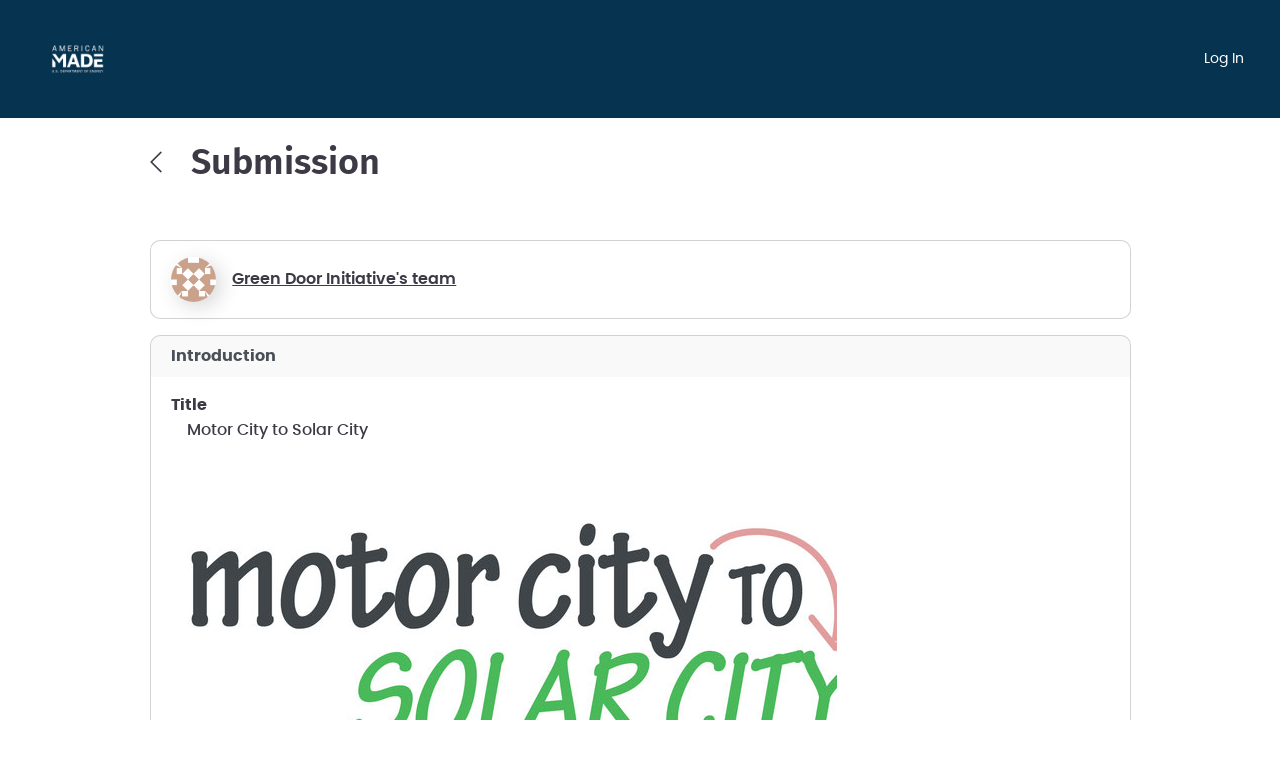

--- FILE ---
content_type: application/javascript
request_url: https://d253pvgap36xx8.cloudfront.net/static/cache/prod-53cfbe36bb364592/bundles/9256-f7ce25dcee1b0ce53201.v11.js
body_size: 3208
content:
/*! For license information please see 9256-f7ce25dcee1b0ce53201.v11.js.LICENSE.txt */
(self.chunkLoadingGlobal=self.chunkLoadingGlobal||[]).push([[9256],{15206:(t,e,n)=>{"use strict";n.r(e),n.d(e,{default:()=>c});var r=n(59407);function o(t,e){return function(t){var e=(0,r.A)(t);return e&&e.defaultView||window}(t).getComputedStyle(t,e)}var i=/([A-Z])/g;var s=/^ms-/;function a(t){return function(t){return t.replace(i,"-$1").toLowerCase()}(t).replace(s,"-ms-")}var u=/^((translate|rotate|scale)(X|Y|Z|3d)?|matrix(3d)?|perspective|skew(X|Y)?)$/i;const c=function(t,e){var n="",r="";if("string"==typeof e)return t.style.getPropertyValue(a(e))||o(t).getPropertyValue(a(e));Object.keys(e).forEach(function(o){var i=e[o];i||0===i?!function(t){return!(!t||!u.test(t))}(o)?n+=a(o)+": "+i+";":r+=o+"("+i+") ":t.style.removeProperty(a(o))}),r&&(n+="transform: "+r+";"),t.style.cssText+=";"+n}},16951:(t,e)=>{var n;!function(){"use strict";var r={}.hasOwnProperty;function o(){for(var t=[],e=0;e<arguments.length;e++){var n=arguments[e];if(n){var i=typeof n;if("string"===i||"number"===i)t.push(n);else if(Array.isArray(n)){if(n.length){var s=o.apply(null,n);s&&t.push(s)}}else if("object"===i){if(n.toString!==Object.prototype.toString&&!n.toString.toString().includes("[native code]")){t.push(n.toString());continue}for(var a in n)r.call(n,a)&&n[a]&&t.push(a)}}}return t.join(" ")}t.exports?(o.default=o,t.exports=o):void 0===(n=function(){return o}.apply(e,[]))||(t.exports=n)}()},34497:(t,e,n)=>{"use strict";n.r(e),n.d(e,{default:()=>o});var r=/-(.)/g;function o(t){return t.replace(r,function(t,e){return e.toUpperCase()})}},36870:(t,e,n)=>{"use strict";t.exports=n(89094)},37260:(t,e,n)=>{"use strict";n.d(e,{Ay:()=>a});var r=n(87158),o=!1,i=!1;try{var s={get passive(){return o=!0},get once(){return i=o=!0}};r.A&&(window.addEventListener("test",s,s),window.removeEventListener("test",s,!0))}catch(t){}const a=function(t,e,n,r){if(r&&"boolean"!=typeof r&&!i){var s=r.once,a=r.capture,u=n;!i&&s&&(u=n.__once||function t(r){this.removeEventListener(e,t,a),n.call(this,r)},n.__once=u),t.addEventListener(e,u,o?r:a)}t.addEventListener(e,n,r)}},54922:(t,e,n)=>{"use strict";n.d(e,{A:()=>i});var r=n(37260),o=n(65653);const i=function(t,e,n,i){return(0,r.Ay)(t,e,n,i),function(){(0,o.A)(t,e,n,i)}}},59407:(t,e,n)=>{"use strict";function r(t){return t&&t.ownerDocument||document}n.d(e,{A:()=>r})},61927:(t,e,n)=>{"use strict";function r(t,e){if(null==t)return{};var n,r,o={},i=Object.keys(t);for(r=0;r<i.length;r++)n=i[r],e.indexOf(n)>=0||(o[n]=t[n]);return o}n.d(e,{A:()=>r})},65653:(t,e,n)=>{"use strict";n.d(e,{A:()=>r});const r=function(t,e,n,r){var o=r&&"boolean"!=typeof r?r.capture:r;t.removeEventListener(e,n,o),n.__once&&t.removeEventListener(e,n.__once,o)}},69147:(t,e,n)=>{"use strict";n.r(e),n.d(e,{default:()=>s});var r=n(15206),o=n(54922);function i(t,e,n){void 0===n&&(n=5);var r=!1,i=setTimeout(function(){r||function(t,e,n,r){if(void 0===n&&(n=!1),void 0===r&&(r=!0),t){var o=document.createEvent("HTMLEvents");o.initEvent(e,n,r),t.dispatchEvent(o)}}(t,"transitionend",!0)},e+n),s=(0,o.A)(t,"transitionend",function(){r=!0},{once:!0});return function(){clearTimeout(i),s()}}function s(t,e,n,s){var a,u,c;null==n&&(a=t,u=(0,r.default)(a,"transitionDuration")||"",c=-1===u.indexOf("ms")?1e3:1,n=parseFloat(u)*c||0);var p=i(t,n,s),l=(0,o.A)(t,"transitionend",e);return function(){p(),l()}}},69408:(t,e,n)=>{"use strict";function r(t,e){return r=Object.setPrototypeOf?Object.setPrototypeOf.bind():function(t,e){return t.__proto__=e,t},r(t,e)}function o(t,e){t.prototype=Object.create(e.prototype),t.prototype.constructor=t,r(t,e)}n.d(e,{A:()=>o})},87158:(t,e,n)=>{"use strict";n.d(e,{A:()=>r});const r=!("undefined"==typeof window||!window.document||!window.document.createElement)},89094:(t,e,n)=>{"use strict";var r=n(86326),o=Symbol.for("react.element"),i=Symbol.for("react.fragment"),s=Object.prototype.hasOwnProperty,a=r.__SECRET_INTERNALS_DO_NOT_USE_OR_YOU_WILL_BE_FIRED.ReactCurrentOwner,u={key:!0,ref:!0,__self:!0,__source:!0};function c(t,e,n){var r,i={},c=null,p=null;for(r in void 0!==n&&(c=""+n),void 0!==e.key&&(c=""+e.key),void 0!==e.ref&&(p=e.ref),e)s.call(e,r)&&!u.hasOwnProperty(r)&&(i[r]=e[r]);if(t&&t.defaultProps)for(r in e=t.defaultProps)void 0===i[r]&&(i[r]=e[r]);return{$$typeof:o,type:t,key:c,ref:p,props:i,_owner:a.current}}e.Fragment=i,e.jsx=c,e.jsxs=c},91217:(t,e,n)=>{"use strict";n.d(e,{Wz:()=>c,oU:()=>u});var r=n(86326);n(36870);const o=["xxl","xl","lg","md","sm","xs"],i=r.createContext({prefixes:{},breakpoints:o,minBreakpoint:"xs"}),{Consumer:s,Provider:a}=i;function u(t,e){const{prefixes:n}=(0,r.useContext)(i);return t||n[e]||e}function c(){const{dir:t}=(0,r.useContext)(i);return"rtl"===t}},92872:(t,e,n)=>{"use strict";n.r(e),n.d(e,{ENTERED:()=>f,ENTERING:()=>l,EXITED:()=>p,EXITING:()=>d,UNMOUNTED:()=>c,default:()=>v});var r=n(61927),o=n(69408),i=n(86326),s=n(35623);const a=!1,u=i.createContext(null);var c="unmounted",p="exited",l="entering",f="entered",d="exiting",E=function(t){function e(e,n){var r;r=t.call(this,e,n)||this;var o,i=n&&!n.isMounting?e.enter:e.appear;return r.appearStatus=null,e.in?i?(o=p,r.appearStatus=l):o=f:o=e.unmountOnExit||e.mountOnEnter?c:p,r.state={status:o},r.nextCallback=null,r}(0,o.A)(e,t),e.getDerivedStateFromProps=function(t,e){return t.in&&e.status===c?{status:p}:null};var n=e.prototype;return n.componentDidMount=function(){this.updateStatus(!0,this.appearStatus)},n.componentDidUpdate=function(t){var e=null;if(t!==this.props){var n=this.state.status;this.props.in?n!==l&&n!==f&&(e=l):n!==l&&n!==f||(e=d)}this.updateStatus(!1,e)},n.componentWillUnmount=function(){this.cancelNextCallback()},n.getTimeouts=function(){var t,e,n,r=this.props.timeout;return t=e=n=r,null!=r&&"number"!=typeof r&&(t=r.exit,e=r.enter,n=void 0!==r.appear?r.appear:e),{exit:t,enter:e,appear:n}},n.updateStatus=function(t,e){if(void 0===t&&(t=!1),null!==e)if(this.cancelNextCallback(),e===l){if(this.props.unmountOnExit||this.props.mountOnEnter){var n=this.props.nodeRef?this.props.nodeRef.current:s.findDOMNode(this);n&&function(t){t.scrollTop}(n)}this.performEnter(t)}else this.performExit();else this.props.unmountOnExit&&this.state.status===p&&this.setState({status:c})},n.performEnter=function(t){var e=this,n=this.props.enter,r=this.context?this.context.isMounting:t,o=this.props.nodeRef?[r]:[s.findDOMNode(this),r],i=o[0],u=o[1],c=this.getTimeouts(),p=r?c.appear:c.enter;!t&&!n||a?this.safeSetState({status:f},function(){e.props.onEntered(i)}):(this.props.onEnter(i,u),this.safeSetState({status:l},function(){e.props.onEntering(i,u),e.onTransitionEnd(p,function(){e.safeSetState({status:f},function(){e.props.onEntered(i,u)})})}))},n.performExit=function(){var t=this,e=this.props.exit,n=this.getTimeouts(),r=this.props.nodeRef?void 0:s.findDOMNode(this);e&&!a?(this.props.onExit(r),this.safeSetState({status:d},function(){t.props.onExiting(r),t.onTransitionEnd(n.exit,function(){t.safeSetState({status:p},function(){t.props.onExited(r)})})})):this.safeSetState({status:p},function(){t.props.onExited(r)})},n.cancelNextCallback=function(){null!==this.nextCallback&&(this.nextCallback.cancel(),this.nextCallback=null)},n.safeSetState=function(t,e){e=this.setNextCallback(e),this.setState(t,e)},n.setNextCallback=function(t){var e=this,n=!0;return this.nextCallback=function(r){n&&(n=!1,e.nextCallback=null,t(r))},this.nextCallback.cancel=function(){n=!1},this.nextCallback},n.onTransitionEnd=function(t,e){this.setNextCallback(e);var n=this.props.nodeRef?this.props.nodeRef.current:s.findDOMNode(this),r=null==t&&!this.props.addEndListener;if(n&&!r){if(this.props.addEndListener){var o=this.props.nodeRef?[this.nextCallback]:[n,this.nextCallback],i=o[0],a=o[1];this.props.addEndListener(i,a)}null!=t&&setTimeout(this.nextCallback,t)}else setTimeout(this.nextCallback,0)},n.render=function(){var t=this.state.status;if(t===c)return null;var e=this.props,n=e.children,o=(e.in,e.mountOnEnter,e.unmountOnExit,e.appear,e.enter,e.exit,e.timeout,e.addEndListener,e.onEnter,e.onEntering,e.onEntered,e.onExit,e.onExiting,e.onExited,e.nodeRef,(0,r.A)(e,["children","in","mountOnEnter","unmountOnExit","appear","enter","exit","timeout","addEndListener","onEnter","onEntering","onEntered","onExit","onExiting","onExited","nodeRef"]));return i.createElement(u.Provider,{value:null},"function"==typeof n?n(t,o):i.cloneElement(i.Children.only(n),o))},e}(i.Component);function h(){}E.contextType=u,E.propTypes={},E.defaultProps={in:!1,mountOnEnter:!1,unmountOnExit:!1,appear:!1,enter:!0,exit:!0,onEnter:h,onEntering:h,onEntered:h,onExit:h,onExiting:h,onExited:h},E.UNMOUNTED=c,E.EXITED=p,E.ENTERING=l,E.ENTERED=f,E.EXITING=d;const v=E}}]);
//# sourceMappingURL=9256-f7ce25dcee1b0ce53201.v11.js.map

--- FILE ---
content_type: application/javascript
request_url: https://d253pvgap36xx8.cloudfront.net/static/cache/prod-53cfbe36bb364592/bundles/3913-1f5ebc827f77d54a97c0.v11.js
body_size: 6315
content:
(self.chunkLoadingGlobal=self.chunkLoadingGlobal||[]).push([[3913],{7183:e=>{"use strict";e.exports="SECRET_DO_NOT_PASS_THIS_OR_YOU_WILL_BE_FIRED"},18875:(e,t,s)=>{"use strict";var n=s(44720),i=s(90948);class r extends n.WF{static properties={config:{type:Object}};constructor(){super(),this.config={},this.onchange={}}createRenderRoot(){return this}render(){return(0,i.h7)(this.config,this.onChange)}}customElements.define("lit-input",r)},27219:(e,t,s)=>{"use strict";var n=s(72317),i=s(84446),r=s(90948),l=s(27662),a=s(78526),o=s(4347),c=s(5362),d=s(86326),u=s(28409),m=s(77223),p=s(37338);class h extends m.F{renderFormContent(e,t){let s=[{type:"hidden",name:"id",value:e.id,attributes:{}},{name:"title",value:e.title,attributes:{placeholder:gettext("Type title")}}];return d.createElement(p.I,{inputs:s,...t})}}var g=s(76276),b=s(76345),y=s(63776);function v(e,t,s){return t in e?Object.defineProperty(e,t,{value:s,enumerable:!0,configurable:!0,writable:!0}):e[t]=s,e}class f extends d.Component{handleShow(){this.setState({show:!0})}handleClose(){this.setState({show:!1})}submitForm(){var e;null===(e=this.form.current)||void 0===e||e.updateRankFields();const t=document.querySelector(".edit-winner-types form"),s=new FormData(t);a.Em.post(t.action,{data:s}).then(()=>location.reload())}add(){this.form.current.add()}render(){return d.createElement(d.Fragment,null,d.createElement(g.A,{show:this.state.show,onHide:this.handleClose.bind(this),animation:!1,dialogClassName:"edit-winner-types"},d.createElement(g.A.Header,{closeButton:!0},d.createElement(g.A.Title,null,"Winner types")),d.createElement(g.A.Body,null,d.createElement("div",{className:"item-container"},d.createElement(u.F,{items:app.data.winner_types,config:this.config,url:this.props.url,ref:this.form},d.createElement(h,{attributes:{}}))),d.createElement("div",{className:"clearfix"})),d.createElement(g.A.Footer,null,d.createElement(b.A,{variant:"secondary",className:"add float-start",onClick:this.add.bind(this)},d.createElement("i",{className:"fal fa-plus"}),d.createElement("span",{className:"text-capfirst"},gettext("add winner type"))),d.createElement("div",{className:"float-end"},d.createElement(b.A,{variant:"primary",onClick:this.submitForm.bind(this)},d.createElement("span",{className:"text-capfirst"},gettext("save"))),d.createElement(b.A,{variant:"secondary",className:"cancel-button ml-1",onClick:this.handleClose.bind(this)},d.createElement("span",{className:"text-capfirst"},gettext("cancel")))))))}constructor(e){super(e),v(this,"form",d.createRef()),v(this,"config",{sortField:"rank",scrollOnlyContainer:!0,handler:()=>{location.reload()}}),this.handleClose=this.handleClose.bind(this),this.submitForm=this.submitForm.bind(this),this.add=this.add.bind(this),this.state={show:!0}}}const x=y.createRoot(document.createElement("duv"));function E(e){x.render(d.createElement(f,{url:e}))}var k=s(6452);function S(e,t){let s={title:e,body:t.map(e=>{const t=Math.round(e.score/e.max*100);let s=k.qy``;if("numerical"===e.criteria_type)s=k.qy`
        <div class="progress">
          <div
            class="progress-bar"
            style="width: ${t}%;"
            role="progressbar"
          ></div>
        </div>
        <div class="pb-2"></div>`;else{let t=k.qy``;t=e.yes_no_value?k.qy`<input
          class="switch-input"
          type="checkbox"
          id=""
          name="yes_no_small"
          disabled
          checked
        />`:k.qy`<input
          class="switch-input"
          type="checkbox"
          id=""
          name="yes_no_small"
          disabled
        />`,s=k.qy`
        <div class="form-group yes-no-input small disabled">
          <label class="switch">
            ${t}
            <span
              class="switch-label"
              data-on="Yes"
              data-off="No"
            ></span>
            <span class="switch-handle"></span>
          </label>
        </div>
      `}return k.qy`
      <div class="pb-1">
        ${e.criteria} (<strong>${e.score}/${e.max}</strong>)
        ${s}
      </div>`})};(0,n.Cg)(s)}(0,i.registerPageHandler)(["submission-edit","submission-create","challenge-submission-form-preview"],e=>{const t=(0,r.UZ)();t.querySelectorAll("input, select, textarea").forEach(e=>{"title"!==e.getAttribute("name")&&(e.classList.remove("required"),e.removeAttribute("required"))});const s=app.data.conditions,a=Object.keys(s);let c=[];function d(t){const s=e.querySelectorAll(`[name=${t}]`);if(0===s.length)return null;if("radio"===s[0].type){const e=document.querySelector(`[name=${t}]:checked`);return e?e.value:null}if("checkbox"===s[0].type){let e=[];return s.forEach(t=>{t.checked&&e.push(t.value)}),e.length>0?e:null}const n=s[0].value;return n?[n]:null}function u(){a.forEach(t=>{let n=e.querySelector(`[name=${t}], [data-name=${t}]`);if(n||(n=e.querySelector(`[name=${t}_month]`)),!n)return;n.closest(".form-group").style.display=function(e){for(let t of Object.keys(s[e])){const n=s[e][t];let i=d(t);if(i){let e=!1;for(let t of n)i.includes(t)&&(e=!0);if(!n.includes(!0)&&!e)return!1}else if(!n.includes(!1))return!1}return!0}(t)?"block":"none"})}Object.values(s).forEach(e=>{Object.keys(e).forEach(e=>{c.includes(e)||c.push(e)})}),c.forEach(t=>{e.querySelectorAll(`[name=${t}]`).forEach(e=>{["change","keyup","paste"].forEach(t=>{e.addEventListener(t,u)})})}),u();let m=!1;"challenge-submission-form-preview"!==(0,i.getPageId)()&&(0,l.tO)((0,r.UZ)(),function(){return m}),(0,r.Db)(t,{onSuccess(e){var s;e.overwrite_warning?(s=e.overwrite_warning,(0,n.IU)({modalDialogClass:"overwrite-confirm-modal",title:"",body:k.qy`${s}`,size:"medium",buttons:[{text:gettext("Save my version, ignore other changes"),class:"btn btn-secondary btn-block",handler:function(){t.setAttribute("action","?overwrite=true"),(0,i.submitForm)(t)}},{text:gettext("Load the latest submission"),class:"btn btn-secondary btn-block",handler:()=>{location.reload()}},{text:gettext("Cancel, do nothing"),class:"btn btn-primary btn-block"}]}).el.querySelector(".btn-primary").focus()):(m=!0,location.href=e.url)}}),app.data.multipage_form&&async function(e){var t,s;const n=await(0,o.nT)(),i=(0,r.UZ)(),l=i.querySelector(".next"),a=i.querySelector(".previous");function c(){const t=e.querySelector("form div.active"),s=t.previousElementSibling,n=t.nextElementSibling;s?a.classList.remove("hide"):a.classList.add("hide"),n?l.classList.remove("hide"):l.classList.add("hide")}e.querySelectorAll('a[data-bs-toggle="tab"]').forEach(e=>{e.addEventListener("shown.bs.tab",function(e){c()})}),null===(t=l)||void 0===t||t.addEventListener("click",t=>{t.preventDefault(),t.stopPropagation();const s=e.querySelector(".nav .active").parentElement.nextElementSibling.querySelector(".nav-link");n.getOrCreateInstance(s).show(),c()}),null===(s=a)||void 0===s||s.addEventListener("click",t=>{t.preventDefault(),t.stopPropagation();const s=e.querySelector(".nav .active").parentElement.previousElementSibling.querySelector(".nav-link");n.getOrCreateInstance(s).show(),c()}),c()}(e)}),(0,i.registerPageHandler)("challenge-submission-form-preview",()=>{(0,r.LL)((0,r.UZ)())}),(0,i.registerPageHandler)("challenge-submission-list-judge",(e,t)=>{var o,c,d,u,m,p,h,g;function b(e){const t=y();return t.length>0?(0,i.addOrReplaceUrlParam)(e,"ids",t.join(",")):e}function y(){const t=[];return e.querySelectorAll("[name=submission_pk]:checked").forEach(e=>{t.push(e.value)}),t}s.e(6577).then(s.bind(s,96577)),e.querySelectorAll(".js-submissions-export").forEach(e=>{e.addEventListener("click",()=>{const t=b(e.dataset.url);(0,l.ll)(t,gettext("Export submissions"),[{id:"csv",title:"CSV"},{id:"xlsx",title:"Excel"},{id:"pdf",title:"PDF"}])})}),e.querySelectorAll(".js-submissions-export-score").forEach(e=>{e.addEventListener("click",()=>{const t=b(e.dataset.url);(0,l.ll)(t,gettext("Export judging scores"),[{id:"csv",title:"CSV"},{id:"xlsx",title:"Excel"},{id:"pdf",title:"PDF"}])})}),e.querySelectorAll(".js-submissions-export-comments").forEach(e=>{e.addEventListener("click",()=>{const t=b(e.dataset.url);(0,l.ll)(t,gettext("Export judging comments"),[{id:"csv",title:"CSV"},{id:"xlsx",title:"Excel"}])})}),e.querySelectorAll(".js-submissions-export-overall-comments").forEach(e=>{e.addEventListener("click",()=>{const t=b(e.dataset.url);(0,l.ll)(t,gettext("Export overall judging comments"),[{id:"csv",title:"CSV"},{id:"xlsx",title:"Excel"}])})});const v=document.getElementById("due-diligence-export");null===(o=v)||void 0===o||o.addEventListener("click",()=>{const e=v.dataset.url;(0,l.ll)(e,gettext("Export due diligence"),[{id:"pdf",title:"PDF"}])}),null===(c=document.getElementById("export-votes"))||void 0===c||c.addEventListener("click",()=>{(0,l.HP)({title:gettext("Export votes"),makeRequest(e){e(a.Em.post(t.urls.export_votes_url))}})}),e.querySelectorAll(".js-submissions-export-judge-assignments").forEach(e=>{e.addEventListener("click",()=>{const t=b(e.dataset.url);(0,l.ll)(t,gettext("Export Judge Assignments"),[{id:"csv",title:"CSV"}],!1)})}),e.querySelectorAll(".client-specific-export").forEach(e=>{e.addEventListener("click",()=>{const t=e.dataset.url,s=e.dataset.title;(0,l.ll)(t,s,[{id:"csv",title:"CSV"},{id:"xlsx",title:"Excel"}])})});const f=document.getElementById("mark-submission-button"),x=document.getElementById("submission-label-button"),q=Array.from(e.querySelectorAll(".js-mark-as-winner"));function w(){let t=0===e.querySelectorAll("[name=submission_pk]:checked").length;f&&(f.disabled=t),x&&(x.disabled=t),q.forEach(e=>{e.disabled=t})}const A=e.querySelector(".select-all input");function j(e,t={}){t.submission_pks=y(),(0,n.IU)({buttons:[{text:gettext("Yes"),class:"btn btn-danger",handler:function(){a.Em.post(e,{data:t,dataEncoding:"traditional"}).then(()=>{location.reload()}).catch(()=>(0,n.wJ)())}},{text:gettext("No")}]})}null===(d=A)||void 0===d||d.addEventListener("click",()=>{const t=A.checked,s=A.parentElement.querySelector("span");s.innerText=t?gettext("unselect all"):gettext("select all"),e.querySelectorAll("[name=submission_pk]:enabled").forEach(e=>{e.checked=t}),w()}),e.querySelectorAll("[name=submission_pk]").forEach(e=>{e.addEventListener("click",()=>w())}),w(),null===(m=f)||void 0===m||null===(u=m.parentElement)||void 0===u||u.querySelectorAll(".dropdown-item").forEach(e=>{e.addEventListener("click",()=>{const s=JSON.parse(e.dataset.post);j(t.urls.submission_mark,s)})}),null===(h=x)||void 0===h||null===(p=h.parentElement)||void 0===p||p.querySelectorAll(".dropdown-item").forEach(e=>{e.addEventListener("click",()=>{let s=JSON.parse(e.dataset.post);if("new_label"===s.action_type){let e=function(){location.reload()},s=[];y().forEach(e=>s.push({name:"submission_pks",type:"hidden",value:e})),_(t.urls.submission_label,e,s)}else j(t.urls.submission_label,s)})}),q.forEach(e=>{var s,n;null===(n=e)||void 0===n||null===(s=n.parentElement)||void 0===s||s.querySelectorAll(".dropdown-item").forEach(e=>{e.addEventListener("click",()=>{const s=JSON.parse(e.dataset.post);"clear"!==s.winner_type?"edit"!==s.winner_type?j(t.urls.select_winner_bulk,s):E(t.urls.winner_types_update):j(t.urls.cancel_winner_bulk)})})});const C=Array.from(e.querySelectorAll(".js-export-menu span"));if(C.length>0){const t=new Map;C.forEach(e=>{t.set(e,e.innerText)});const s=(0,i.capFirst)(gettext("export selected")),n=()=>{y().length>0?C.forEach(e=>{e.innerText=s}):C.forEach(e=>{const s=t.get(e);void 0!==s&&(e.innerText=s)})};e.querySelectorAll("[name=submission_pk], .select-all [type=checkbox]").forEach(e=>{e.addEventListener("change",()=>{n()})}),n()}null===(g=e.querySelector(".assign-judges"))||void 0===g||g.addEventListener("click",()=>{let e=[];t.judges.forEach(t=>e.push({name:"judges",type:"checkbox",label:(0,i.capFirst)(t.text),attributes:{checked:!0},value:t.pk}));let s=k.qy`Selected judges will be randomly assigned
      to all the eligible submissions
      <div class="my-2 p-2">${(0,r.E7)(e)}</div>
      ${(0,r.h7)({name:"max_judges",label:gettext("Number of judges per submission"),help:gettext("How many judges should be assigned for every submission?"),value:t.max_judges})}`,l=(0,r.vb)({type:"submit",value:(0,i.capFirst)(gettext("assign")),class:"btn btn-primary"}),a=(0,r.vb)({type:"button",value:(0,i.capFirst)(gettext("cancel")),class:"btn btn-secondary",name:"cancel"}),o=k.qy`${l} ${a}`,c={title:gettext("Assign Judges"),modalDialogClass:"assign-judges-modal",bodyBefore:s,action:t.urls.assign_judges,size:"medium",footer:o,handler:()=>{location.reload()}},d=(0,n.i$)(c);d.el.querySelector("[name=cancel]").addEventListener("click",e=>{e.preventDefault(),d.hide()})}),e.querySelectorAll(".judge-score").forEach(e=>{e.addEventListener("click",()=>{const t=e.dataset.url,s=e.dataset.judge;a.Em.get(t).then(e=>S(s,e))})})}),(0,i.registerPageHandler)("challenge-edit-criteria",()=>{s.e(4678).then(s.bind(s,44678))}),(0,i.registerPageHandler)(["challenge-edit-submission-form","registration-step-edit"],()=>{Promise.all([s.e(6840),s.e(6703),s.e(2847),s.e(669),s.e(4135)]).then(s.bind(s,64135))}),(0,i.registerPageHandler)("challenge-submission-detail",(e,t)=>{var r;const o=(0,i.getClientMessage)("submission_submitted_custom");o?(0,n.cR)({title:o.title,body:k.qy`${o.body}`,size:"medium"}):(0,i.getClientMessage)("submission_submitted")&&(0,n.cR)({title:gettext("Congratulations, you've submitted your entry for judging!"),body:k.qy`${gettext("You can edit and re-submit it as many times you would like up until the deadline.")}`,size:"medium"}),app.data.show_score_form&&Promise.all([s.e(6840),s.e(659)]).then(s.bind(s,90659));Array.from(e.querySelectorAll(".js-mark-as-winner")).forEach(e=>{var s,i;null===(i=e)||void 0===i||null===(s=i.parentElement)||void 0===s||s.querySelectorAll(".dropdown-item").forEach(e=>{e.addEventListener("click",s=>{s.preventDefault();const i=JSON.parse(e.dataset.post),r=e.dataset.url;"edit"!==i.winner_type?a.Em.post(r,{data:i,dataEncoding:"traditional"}).then(()=>{location.reload()}).catch(()=>(0,n.wJ)()):E(t.urls.winner_types_update)})})});let c=function(){location.reload()};e.querySelectorAll(".js-mark-custom").forEach(e=>{e.addEventListener("click",()=>{let t=JSON.parse(e.dataset.post),s=e.dataset.url,n=[{name:"submission_pks",type:"hidden",value:t.submission_pks}];_(s,c,n)})});let d=function(){let e=[{name:"judge_pk",tag:"select",value:{options:t.judges},help:u}],s={title:(0,i.capFirst)(gettext("select a judge")),action:t.urls.assign_judge,size:"small",inputs:e,footer:k.qy`
          <button
            type="submit"
            class="btn btn-primary text-capfirst"
          >
            ${gettext("assign")}
          </button>`};(0,n.i$)(s)},u=gettext("Select a judge to assign to this submission.");null===(r=document.getElementById("assign-judge"))||void 0===r||r.addEventListener("click",()=>{app.data.maximum_judges_reached?(0,n.IU)({title:"",body:k.qy`${gettext("This submission already has the suggested number of judges assigned. Are you sure you want to add another?")}`,buttons:[{text:gettext("Yes"),class:"btn btn-danger",handler:d},{text:gettext("No")}]}):d()}),e.querySelectorAll(".js-submissions-export").forEach(e=>{e.addEventListener("click",()=>{const e=t.urls.export_url;(0,l.ll)(e,gettext("Export submissions"),[{id:"csv",title:"CSV"},{id:"xlsx",title:"Excel"},{id:"pdf",title:"PDF"}])})}),e.querySelectorAll(".js-submissions-export-score").forEach(e=>{e.addEventListener("click",()=>{const e=t.urls.export_score_url;(0,l.ll)(e,gettext("Export judging scores"),[{id:"csv",title:"CSV"},{id:"xlsx",title:"Excel"},{id:"pdf",title:"PDF"}])})}),e.querySelectorAll(".js-submissions-export-comments").forEach(e=>{e.addEventListener("click",()=>{const e=t.urls.export_comments_url;(0,l.ll)(e,gettext("Export judging comments"),[{id:"csv",title:"CSV"},{id:"xlsx",title:"Excel"}])})}),e.querySelectorAll(".js-submissions-export-overall-comments").forEach(e=>{e.addEventListener("click",()=>{const e=t.urls.export_overall_comments_url;(0,l.ll)(e,gettext("Export judging comments"),[{id:"csv",title:"CSV"},{id:"xlsx",title:"Excel"}])})}),e.querySelectorAll(".judge-score").forEach(e=>{e.addEventListener("click",()=>{const t=e.dataset.url,s=e.dataset.judge;a.Em.get(t).then(e=>S(s,e))})})}),(0,i.registerPageHandler)("challenge-edit-phase",(e,t)=>{var s;null===(s=document.getElementById("get-link-button"))||void 0===s||s.addEventListener("click",()=>{a.Em.post(t.urls.invite_submission).then(e=>{let t=gettext("This is a single use link, it can be shared at the discretion of the Challenge Administrator to a competitor who encounters any problems uploading their submission and/or after the submission deadline has passed."),s=(0,n.Cg)({size:"medium",title:(0,i.capFirst)(gettext("submission form unique link")),body:k.qy`
            <div>
              <form>
                ${(0,r.h7)({value:e.url,help:t})}
                <div class="form-buttons">
                  <button class="btn btn-primary">
                    ${(0,i.capFirst)(gettext("copy link to clipboard"))}
                  </button>
                </div>
              </form>
            </div>`});const l=s.el.querySelector("input[type=text]");l.select(),s.el.querySelector("button.btn-primary").addEventListener("click",e=>{e.preventDefault(),l.select(),document.execCommand("copy")})})})});let _=function(e,t,s){let i=gettext("Enter text for the new label that will be displayed for this submission."),r=[{name:"new_label",label:gettext("New Label"),help:i},{name:"action_type",value:"new_label",type:"hidden"},{name:"value",value:"true",type:"hidden"}];s&&s.forEach(e=>r.push(e));let l={action:e,size:"small",inputs:r,handler:t};return(0,n.i$)(l)};(0,i.registerPageHandler)(["challenge-submission-list"],e=>{const t=document.getElementById("suggest-submission");(0,l.Jz)(t),(0,c.initLabelsFilter)(e)}),(0,i.registerPageHandler)("copy-judge-score",()=>{const e=(0,r.UZ)();function t(){e.submit(),(0,r.LL)(e)}e.querySelector("[type=submit]").addEventListener("click",e=>{e.preventDefault(),(0,n.IU)({size:"medium",title:gettext("Copy Judge Score"),body:k.qy`
        <div class="text-center pt-3">
          ${gettext("You sure ? All existing Judge Score for selected criteria will be deleted!")}
        </div>`,buttons:[{title:gettext("Copy"),class:"btn btn-primary",handler:t},{title:gettext("Cancel"),class:"btn btn-secondary"}]})})}),(0,i.registerPageHandler)("challenge-submission-detail",(e,t)=>{const s=document.getElementById("ai-analyze-button");s&&s.addEventListener("click",()=>{(0,n.vE)(gettext("Are you sure you want to analyze this submission?")).then(()=>{!function(){const e=s.getAttribute("data-submission-id");e&&(s.setAttribute("disabled","disabled"),s.textContent=gettext("Analyzing..."),a.Em.post("/ai/analyze-submission/",{data:{submission_id:e},dataEncoding:"traditional"}).then(e=>{e.success?location.reload():((0,n.cR)({title:gettext("Error"),body:k.qy`${e.error||gettext("Failed to analyze submission")}`,size:"medium"}),s.removeAttribute("disabled"),s.textContent=gettext("Analyze with AI"))}).catch(e=>{console.error("AI analysis error:",e),(0,n.cR)({title:gettext("Error"),body:k.qy`${gettext("An error occurred during analysis")}`,size:"medium"}),s.removeAttribute("disabled"),s.textContent=gettext("Analyze with AI")}))}()}).catch(()=>{})})})},36724:(e,t,s)=>{"use strict";s.d(t,{p:()=>o});var n=s(86326),i=s(90948),r=s(84446),l=s(6452);s(18875);function a(e,t,s){return t in e?Object.defineProperty(e,t,{value:s,enumerable:!0,configurable:!0,writable:!0}):e[t]=s,e}class o extends n.Component{onChange(e){const t=e.target;let s={...this.state};"checkbox"===t.getAttribute("type")?s.value=t.checked?"checked":void 0:s.value=t.value,this.setState(s),this.props.onChange&&this.props.onChange(s)}link(){this.input&&this.input.removeEventListener("change",this.onChange.bind(this)),(0,l.XX)((0,i.h7)(this.state),this.ref.current),this.input=this.ref.current.querySelectorAll("input, select, textarea")[0],(0,r.triggerUpdate)(this.ref.current),"radio"!==this.input.getAttribute("type")&&this.input.addEventListener("change",this.onChange.bind(this))}componentDidMount(){this.link()}componentWillUnmount(){this.input.removeEventListener("change",this.onChange.bind(this))}render(){return n.createElement("lit-input",{config:JSON.stringify(this.state),ref:this.ref})}constructor(e){super(e),a(this,"ref",n.createRef()),a(this,"input",void 0),this.state={...this.props},this.ref=n.createRef(),this.link=this.link.bind(this)}}},63776:(e,t,s)=>{"use strict";var n=s(35623);t.createRoot=n.createRoot,t.hydrateRoot=n.hydrateRoot},90856:(e,t,s)=>{"use strict";var n=s(7183);function i(){}function r(){}r.resetWarningCache=i,e.exports=function(){function e(e,t,s,i,r,l){if(l!==n){var a=new Error("Calling PropTypes validators directly is not supported by the `prop-types` package. Use PropTypes.checkPropTypes() to call them. Read more at http://fb.me/use-check-prop-types");throw a.name="Invariant Violation",a}}function t(){return e}e.isRequired=e;var s={array:e,bigint:e,bool:e,func:e,number:e,object:e,string:e,symbol:e,any:e,arrayOf:t,element:e,elementType:e,instanceOf:t,node:e,objectOf:t,oneOf:t,oneOfType:t,shape:t,exact:t,checkPropTypes:r,resetWarningCache:i};return s.PropTypes=s,s}},97598:(e,t,s)=>{e.exports=s(90856)()}}]);
//# sourceMappingURL=3913-1f5ebc827f77d54a97c0.v11.js.map

--- FILE ---
content_type: application/javascript
request_url: https://d253pvgap36xx8.cloudfront.net/static/cache/prod-53cfbe36bb364592/bundles/5362-c8f2820e902603fb9dc7.v11.js
body_size: 6473
content:
"use strict";(self.chunkLoadingGlobal=self.chunkLoadingGlobal||[]).push([[5362],{5362:(e,t,a)=>{a.r(t),a.d(t,{initLabelsFilter:()=>L});var l=a(27662),s=a(4347),r=a(76030),i=a(72317),n=a(28672),o=a(41625),c=a(90948),d=a(84446),u=a(29874),h=a(6452),p=a(4896),g=a(78526);const f=document.querySelector(".desktop-tabs"),b=document.querySelector(".challenge-tab-wrapper");function m(){var e;const t=b.querySelector(".profile-sub-menu-wrapper");return{subMenuWrapper:t,subMenuWrapperTop:b.querySelector(".profile-sub-menu-wrapper-top"),tabContent:b.querySelector(".challenge-tab.active-desktop .ajax-load-here"),progress:null===(e=t)||void 0===e?void 0:e.querySelector(".progress")}}const v=()=>{var e,t;let a;const{subMenuWrapper:l,subMenuWrapperTop:s,tabContent:r,progress:i}=m();if(a=l.clientHeight,!r||!l)return;const n=r.getBoundingClientRect().bottom>=window.innerHeight;if(s.getBoundingClientRect().top<=0&&n){l.classList.add("fixed"),r.style.paddingTop=`${a}px`,i.classList.remove("hideme");let e=Math.round((window.scrollY-r.offsetTop+a)/(r.scrollHeight-window.innerHeight)*100);e>100&&(e=100),i.style.width=`${e}%`}else l.classList.remove("fixed"),i.classList.add("hideme"),r&&(r.style.paddingTop="0");const o=b.querySelectorAll("[data-block-id]");if(!o)return;let c=o[0].getAttribute("data-block-id");Array.from(o).forEach(e=>{e.getBoundingClientRect().top<window.innerHeight/2&&(c=e.getAttribute("data-block-id"))}),null===(e=l.querySelectorAll(".profile-sub-menu-item"))||void 0===e||e.forEach(e=>{e.classList.remove("active")}),null===(t=l.querySelector(`.profile-sub-menu-item[data-block-id="${c}"]`))||void 0===t||t.classList.add("active")},y=e=>{e.preventDefault();const t=e.currentTarget.getAttribute("href"),{subMenuWrapper:a}=m(),l=b.querySelector(t);(0,d.scrollToElement)(l,a.clientHeight)};function x(e){var t,a,l,s;removeEventListener("scroll",v),null===(t=f.querySelectorAll(".profile-sub-menu a"))||void 0===t||t.forEach(e=>{e.removeEventListener("click",y)}),null===(a=b.querySelectorAll(".profile-sub-menu a"))||void 0===a||a.forEach(e=>{e.removeEventListener("click",y)});const{subMenuWrapper:r}=m();var i;"summary"===e&&r?(addEventListener("scroll",v),v(),null===(l=f.querySelectorAll(".profile-sub-menu a"))||void 0===l||l.forEach(e=>{e.addEventListener("click",y)}),null===(s=b.querySelectorAll(".profile-sub-menu a"))||void 0===s||s.forEach(e=>{e.addEventListener("click",y)})):null===(i=r)||void 0===i||i.classList.remove("fixed")}const k="challenge-update-leaderboard-height",q=app.data;function E(){return new Promise(function(e){(0,i.i$)({action:q.activation_url,focusLogin:!1,title:gettext("Enter access code"),body:(0,c.h7)({name:"code",placeholder:gettext("Access Code")}),footer:h.qy`<button
                type="submit"
                class="btn btn-primary text-capfirst"
            >
                ${gettext("activate")}
            </button>`,handler(t){e(t)}})})}function L(e){const t=e.querySelector("[name=labels]");t&&e.addEventListener("change",()=>{const e=(0,d.addOrReplaceUrlParam)(location.pathname,"label",t.value);location.href=e})}function S(e){let t=q.urls.register_competitor;e&&(t=(0,g.JT)(t,e)),(0,l.aK)(t)}function _(e,t){if("entries"===e){const e=document.getElementById("suggest-submission");e&&(0,l.Jz)(e),L(t)}else"community"===e||"teams"===e?(!function(e){e.querySelectorAll(".icon-filter-block.community-block a").forEach(t=>{t.addEventListener("click",a=>{var s;function r(){e.querySelectorAll(".followers, .teams, .judges").forEach(e=>{e.style.display="none"})}if(a.preventDefault(),a.preventDefault(),a.stopPropagation(),t.classList.contains("active"))return;null===(s=e.querySelector(".icon-filter-block.community-block a.active"))||void 0===s||s.classList.remove("active"),t.classList.add("active");const i=e.querySelector("."+t.dataset.type);t.dataset.loaded?(r(),i.style.display="block",(0,d.triggerUpdate)(i)):(r(),(0,l.mq)(i.querySelector(".ajax-paginator-numbers")),i.style.display="block",t.dataset.loaded="true")})})}(t),A(t)):"leaderboard"===e&&T(t)}function w(e,t=!1){let a;a="faq"===e?"FAQ":(0,d.capFirst)(e);let l={eventLabel:a};t&&(l.nonInteraction=!0),(0,r.$m)("Challenge",location.pathname,l)}class $ extends u.Me{activateDesktopMenu(e){var t,a,l;this.desktopTabs.querySelectorAll(".tab-control-desktop.active").forEach(e=>e.classList.remove("active")),null===(t=this.desktopTabs.querySelector(".desktop-profile-sub-menu-wrapper.active"))||void 0===t||t.classList.remove("active"),null===(a=this.desktopTabs.querySelector(`.tab-control-desktop[data-content-tab='${e}']`))||void 0===a||a.classList.add("active"),null===(l=this.desktopTabs.querySelector(`.desktop-profile-sub-menu-wrapper[data-sub-menu='${e}']`))||void 0===l||l.classList.add("active")}scrollToTab(e,t=!1,a=!1){if(a&&(!(0,o.Fr)()||"summary"===e))return;const l=this.container.querySelector(`#challenge-tab-${e}`);(0,d.scrollToElement)(l,100)}switchTab(e,t,a={},l=!1){var s;e&&e.startsWith("forum/")&&(e="forum");const r=Object.assign({forceScroll:!1},a);if(!e&&(0,o.xl)()&&(e=this.firstTabId),"router"===t&&this.container.querySelectorAll(".challenge-tab, .challenge-tab-control").forEach(e=>{e.classList.remove("active-mobile")}),null===(s=this.container.querySelector(".challenge-tab.active-desktop"))||void 0===s||s.classList.remove("active-desktop"),!e)return;"router"===t&&w(e),x(e);const i=this.container.querySelector(`#challenge-tab-${e}`),c=this.container.querySelector(`#challenge-tab-${e} .ajax-load-here`);this.activateDesktopMenu(e),this.container.querySelector(`#challenge-menu-${e}`).classList.add("active-mobile","active-desktop"),i.classList.add("active-desktop","active-mobile");const u=!!i.dataset.loaded&&!i.dataset.restricted;u||this.container.classList.add("loading"),l||this.scrollToTab(e,r.forceScroll),(0,d.updateFrameStatus)(),u||(c.innerHTML='<div class="text-center p-5">\n            <i class="fal fa-spinner fa-spin fa-2x fa-fw"></i>\n        </div>',g.Em.get(`${q.challenge.url}/${e}`).then(t=>t.challenge_access_required?((0,n.Ms)(`${q.challenge.url}/${e}`,{header:h.qy`${gettext("Please sign up to access this tab.")}`}),void(c.innerHTML="")):t.challenge_access?(E().then(()=>{this.switchTab(e,"permissions")}),void(c.innerHTML="")):(delete i.dataset.restricted,i.dataset.loaded="true",c.innerHTML=t.html,void(0,d.triggerUpdate)(i))).catch(()=>{c.innerHTML=`<div class="alert alert-info">\n                ${gettext("Error loading page. Please try again later.")}\n            </div>`}).then(()=>{this.container.classList.remove("loading"),_(e,this.container)}))}}function T(e){if(e.querySelectorAll(".tab-links-block a").forEach(t=>{t.addEventListener("click",a=>{var s;if(a.preventDefault(),t.classList.contains("active"))return;null===(s=e.querySelector(".tab-links-block a.active"))||void 0===s||s.classList.remove("active"),t.classList.add("active");const r=e.querySelector("."+t.dataset.id),i=r.parentElement;var n;r.dataset.loaded?(null===(n=e.querySelector(".leader-tab-content.active"))||void 0===n||n.classList.remove("active"),i.classList.add("active"),(0,d.triggerUpdate)(i)):((0,l.UX)(i.querySelector(".load-more button"),{page:0,onUpdate:()=>{var t;null===(t=e.querySelector(".leader-tab-content.active"))||void 0===t||t.classList.remove("active"),i.classList.add("active"),(0,d.triggerUpdate)(i),dispatchEvent(new Event(k))}}),r.dataset.loaded="true");dispatchEvent(new Event(k))})}),"challenge"===(0,d.getPageId)()){var t;const a=e.querySelector(".share-leaderboard");null===(t=a)||void 0===t||t.addEventListener("click",()=>{const e=a.dataset.url,t=`${`<script>(function(){if(window.addEventListener){window.addEventListener('message',handleLeaderEvent,false);}else{window.attachEvent("onmessage",handleLeaderEvent);}\nfunction handleLeaderEvent(e){if(e.origin != '${q.urls.site_url}'){return;}if(e.data.type == 'leader_board_resize'){document.getElementById(e.data.id).style.height=e.data.height+'px';}}})()<\/script>`}\n<iframe src="${e}" frameborder="0" width="100%" id="leaderboard_${q.challenge.hashid}"></iframe>`;(0,i.Cg)({title:gettext("Embed Leaderboard"),body:h.qy`<div class="pb-2">
                        ${gettext("Copy the following text in order to embed the leaderboard into your website.")}
                    </div>
                    <textarea style="height: 270px;" class="form-control">
${t}</textarea
                    >`})})}}function A(e){e.querySelectorAll(".challenge-option-inline-edit").forEach(e=>{if(e.dataset.clickInitilized)return;e.dataset.clickInitilized="yes";const t=e.dataset.inputTag||"input";e.addEventListener("click",()=>{const a=e.dataset.url,l=e.dataset.title||gettext("Edit text"),s=e.dataset.value,r=e.dataset.option;(0,i.i$)({title:l,submitText:(0,d.capFirst)(gettext("update")),action:a,inputs:[{name:"text",value:s,tag:t},{name:"option",value:r,type:"hidden"}],handler(){location.reload()}})})})}(0,d.registerPageHandler)("challenge",e=>{q.html_display_popup_content&&(0,i.cR)({body:(0,p._3)(q.html_display_popup_content),size:"medium",showClose:!0,footer:h.qy``}),(0,s.nT)(),e.querySelectorAll(".register-competitor").forEach(e=>{e.addEventListener("click",()=>S())});const t=e.querySelector(".desktop-tabs"),a=t.querySelector(".tab-control-desktop").dataset.contentTab;q.challenge.next_event_date&&(0,l.zu)(e.querySelector(".challenge-countdown-timer"),q.challenge.next_event_date);const r=new $({root:q.challenge.url},{firstTabId:a,desktopTabs:t,container:e});e.querySelectorAll(".challenge-tab[data-loaded=true]").forEach(t=>{_(t.getAttribute("id").match(/^challenge-tab-(.+)$/)[1],e)}),t.querySelectorAll(".tab-control-desktop").forEach(e=>{const t=t=>{if(e.classList.contains("active"))return;const a=e.dataset.contentTab;r.navigateTab(a,{trigger:!0})};e.addEventListener("keydown",e=>{"Enter"===e.key&&t()}),e.addEventListener("click",t),e._clickHandler=t}),e.querySelectorAll(".challenge-tab-control").forEach(t=>{t.addEventListener("click",a=>{a.preventDefault();const l=t.dataset.contentTab;t.classList.contains("active-mobile")?(t.classList.remove("active-mobile"),e.querySelector(`#challenge-tab-${l}`).classList.remove("active-mobile")):(r.navigateTab(l),r.switchTab(l,"menu"))})}),w(q.tab_id,!0),x(q.tab_id),A(e),(0,o.Fr)()&&q.open_guidelines_by_default&&r.switchTab("summary","mobile guidelines first")}),(0,d.registerPageHandler)("challenge",e=>{(0,l.KH)(e.querySelector(".desktop-tabs")),(0,d.getClientMessage)("publish_need_payment")&&(0,i.cR)("",h.qy`${gettext("Your challenge will not be published until you have paid for your challenge")}`);{let e=q.judge_invite,t=()=>{g.Em.post(e.activate_url).then(e=>{e.error?(0,i.cR)(e.error):window.location.href=q.urls.judge_invite_redirect_url})},a=()=>{g.Em.post(e.cancel_url)};e&&((0,d.isAuthenticated)()?(0,i.IU)({title:gettext("Accept Invitation"),size:"medium",fluidButtons:!0,body:h.qy`${gettext("Click 'Yes' to become a judge for this challenge.")}`,buttons:[{title:gettext("Yes"),class:"btn btn-primary",handler:t},{title:(0,d.capFirst)(gettext("No")),class:"btn btn-secondary",handler:a}]}):(0,n.Ms)())}{let e=q.moderator_invite,t=()=>{g.Em.post(e.activate_url).then(()=>{location.reload()})},a=()=>{g.Em.post(e.cancel_url)};e&&((0,d.isAuthenticated)()?(0,i.IU)({title:gettext("Accept Invitation"),size:"medium",fluidButtons:!0,body:h.qy`${gettext("Click 'Yes' to become a moderator for this challenge.")}`,buttons:[{title:gettext("Yes"),class:"btn btn-primary",handler:t},{title:(0,d.capFirst)(gettext("No")),class:"btn btn-secondary",handler:a}]}):(0,n.Ms)())}const t=(0,d.getClientMessage)("ask_to_register");if(t){const e=t,l=()=>{(0,d.isAuthenticated)()?S(e.params):(0,n.Ms)()};var a,o;(0,i.IU)({size:"medium",title:gettext("Register for the Challenge"),body:h.qy`<div class="text-center pt-3">
                ${null!==(a=e.message)&&void 0!==a?a:""}
            </div>`,buttons:[{title:null!==(o=e.button_text)&&void 0!==o?o:gettext("Register"),class:"btn btn-primary",handler:l},{title:gettext("Cancel"),class:"btn btn-secondary"}]})}const u=(0,d.getClientMessage)("competitor_registration_required");if(u){let e=interpolate(gettext("Please sign up to compete in %(challenge)s"),{challenge:`<br /><strong>${(0,p.ZD)(q.challenge.title)}</strong>`},!0);(0,n.Ms)(u.next,{header:(0,p._3)(e)})}if((0,d.getClientMessage)("competitor_registration_confirm")){let e=gettext("First you need to register to participate in this challenge.");(0,i.IU)({size:"medium",title:gettext("Join the Challenge"),body:h.qy`<div class="text-center pt-3">${e}</div>`,buttons:[{title:gettext("Register"),class:"btn btn-primary",handler:S},{title:gettext("Cancel"),class:"btn btn-secondary"}]})}(0,d.getClientMessage)("challenge_access_required")&&(0,n.Ms)(void 0,{header:h.qy`${gettext("Please sign in to access this tab.")}`});const f=(0,d.getClientMessage)("challenge_access");async function b(e){e.preventDefault();const t=await(0,s.nT)();(0,r.Lu)("challenge share dialog");let a=(0,d.getFullUrl)(q.urls.embed),n=h.qy`<iframe
            src="${a}"
            frameborder="0"
            width="358"
            height="485"
        ></iframe>`;const o=pgettext("tab name","social"),u=pgettext("tab name","embed");let f;if(!q.challenge.published){let e=location.href+"?"+q.access_privately_params;f=(0,i.Cg)({body:h.qy`<p>
                        ${gettext("This challenge is unpublished and hidden from other users. If you would like to share it with somebody else before publishing, please use the link below.")}
                    </p>
                    <input
                        id="access-privately-url"
                        class="form-control"
                        readonly
                        type="text"
                        value="${e}"
                    />`});const t=f.el.querySelector("#access-privately-url");return t.focus(),void t.setSelectionRange(0,t.value.length)}(0,d.isAuthenticated)()&&g.Em.post(app.data.urls.shared_challenge),f=(0,i.Cg)({body:h.qy` <div class="nav nav-tabs mb-4">
                    <a
                        class="nav-item nav-link active"
                        data-bs-toggle="tab"
                        href="#share-social"
                    >
                        <i class="fal fa-comment"></i>
                        <span class="text-capfirst">${o}</span>
                    </a>
                    <a
                        class="nav-item nav-link"
                        data-bs-toggle="tab"
                        href="#share-email"
                    >
                        <i class="fal fa-envelope fa-fw"></i>
                        <span class="text-capfirst">${gettext("email")}</span>
                    </a>
                    <a
                        class="nav-item nav-link"
                        data-bs-toggle="tab"
                        href="#share-embed"
                    >
                        <i class="fal fa-code fa-fw"></i>
                        <span class="text-capfirst">${u}</span>
                    </a>
                </div>
                <div class="tab-content">
                    <div class="tab-pane show active" id="share-social">
                        <a href="#" class="share-more">
                            <span class="fa-stack">
                                <i class="fal fa-circle fa-stack-2x"></i>
                                <i class="fal fa-share-alt fa-stack-1x"></i>
                            </span>
                            Share via...
                        </a>
                        <h3 class="mt-2">
                            ${gettext("Share in social networks")}
                        </h3>
                        <div style="font-size: 0.8em; padding-top: 10px;">
                            <a href="#" class="facebook" title="Facebook">
                                <span class="fa-stack fa-2x">
                                    <i class="fal fa-circle fa-stack-2x"></i>
                                    <i
                                        class="fab fa-facebook-f fa-stack-1x"
                                    ></i>
                                </span>
                            </a>
                            <a
                                href="#"
                                class="facebook-messenger"
                                title="Facebook Messenger"
                            >
                                <span class="fa-stack fa-2x">
                                    <i class="fal fa-circle fa-stack-2x"></i>
                                    <i
                                        class="fab fa-facebook-messenger fa-stack-1x"
                                    ></i>
                                </span>
                            </a>
                            <a
                                href="#"
                                class="whatsapp d-sm-none"
                                title="WhatsApp"
                            >
                                <span class="fa-stack fa-2x">
                                    <i class="fal fa-circle fa-stack-2x"></i>
                                    <i class="fab fa-whatsapp fa-stack-1x"></i>
                                </span>
                            </a>
                            <a href="#" class="twitter" title="Twitter">
                                <span class="fa-stack fa-2x">
                                    <i class="fal fa-circle fa-stack-2x"></i>
                                    <i class="fab fa-twitter fa-stack-1x"></i>
                                </span>
                            </a>
                            <a href="#" class="linkedin" title="LinkedIn">
                                <span class="fa-stack fa-2x">
                                    <i class="fal fa-circle fa-stack-2x"></i>
                                    <i
                                        class="fab fa-linkedin-in fa-stack-1x"
                                    ></i>
                                </span>
                            </a>
                            <a href="#" class="reddit" title="Reddit">
                                <span class="fa-stack fa-2x">
                                    <i class="fal fa-circle fa-stack-2x"></i>
                                    <i
                                        class="fab fa-reddit-alien fa-stack-1x"
                                    ></i>
                                </span>
                            </a>
                        </div>
                    </div>
                    <div class="tab-pane" id="share-embed">
                        <h5>${gettext("Insert this code on your site")}</h5>
                        <textarea
                            style="height: auto;"
                            class="form-control mb-4"
                        >
${(0,p.iD)(n)}</textarea
                        >
                        <div class="text-center">${n}</div>
                    </div>
                    <div class="tab-pane" id="share-email">
                        <div class="total-invites"></div>
                        <h3>${gettext("Tell your friends")}</h3>
                        <div class="clearfix pb-4"></div>
                        <form
                            action="${q.urls.email}"
                            method="post"
                            autocomplete="off"
                        >
                            ${(0,c.E7)([{placeholder:gettext("Your message (optional)"),name:"message",tag:"textarea"},{name:"email-1",type:"email",placeholder:gettext("Enter email address")},{name:"email-2",type:"email",placeholder:gettext("Enter email address")}])}
                            <div class="float-start">
                                <a href class="add-address small">
                                    <i class="fal fa-plus"></i>
                                    ${gettext("Add another email address")}
                                </a>
                            </div>
                            <div class="text-end">
                                <button
                                    class="btn btn-primary text-capfirst"
                                    type="submit"
                                >
                                    ${gettext("send email")}
                                </button>
                            </div>
                        </form>
                    </div>
                </div>`}),t.getOrCreateInstance(f.el.querySelector("[href='#share-embed']")).show(),dispatchEvent(new Event("resize")),t.getOrCreateInstance(f.el.querySelector("[href='#share-social']")).show(),f.el.addEventListener("shown.bs.tab",e=>{if("#share-embed"===e.target.getAttribute("href")){(0,r.Lu)("challenge share tab embed");const e=f.el.querySelector("#share-embed textarea");e.focus(),e.setSelectionRange(0,e.value.length)}}),(0,l.KV)(f.el.querySelector("#share-social"),{title:q.challenge.title,type:"challenge"});const b=f.el.querySelector("form");const m=f.el.querySelector(".add-address");return m.addEventListener("click",e=>{e.preventDefault(),10===function(e="email",t=null){const a=b.querySelectorAll("[type=email],[type=hidden]").length,l={name:`email-${a}`,type:e,placeholder:gettext("Enter email address")};t&&(l.value=t);const s=(0,c.h7)(l),r=b.querySelectorAll(".form-group");return r[r.length-1].insertAdjacentElement("afterend",(0,p.k)(s)),dispatchEvent(new Event("resize")),a}()&&(m.style.display="none")}),(0,c.Db)(b,{onSuccess:()=>{(0,r.Lu)("challenge share email"),f.hide(),(0,i.cR)(gettext("Thank you!"),h.qy`${gettext("You message has been sent!")}`)}}),q&&q.share_url&&f.el.querySelectorAll("[href='#share-email'], #share-email").forEach(e=>{e.style.display="none"}),f}f&&E().then(()=>{f.is_tab?location.reload():f.redirect_url?location.href=f.redirect_url:S()}),e.querySelector(".share").addEventListener("click",e=>{b(e)}),L(e),e.querySelectorAll(".external-challenge-link").forEach(e=>{var t;null===(t=e)||void 0===t||t.addEventListener("click",t=>{(0,d.isAuthenticated)()||q.challenge.login_before_redirect||t.preventDefault();const a=e.getAttribute("href");function l(){(0,r.$m)(`challenge-${q.challenge.hashid}`,"remote-register")}if((0,d.isAuthenticated)()||q.challenge.login_before_redirect)l();else{var s;const t=e.dataset.url,n={before_you_go:{title:gettext("Before you go…"),bodyBefore:h.qy`<p class="pb-2 text-center">
                                ${gettext("You’re about to be redirected to an external challenge page, sign up for our newsletter to stay up to date about upcoming challenges on HeroX:")}
                            </p>`},discover_more_challenges:{title:gettext("Discover more challenges!"),bodyBefore:h.qy`<p class="pb-2 text-center">
                                ${gettext("Stay at the forefront of innovation. Sign up for our newsletter to learn about upcoming challenges on HeroX as soon as they launch.")}
                            </p>`}},o=(0,r.l3)("external_challenge_popup_variant")||"before_you_go",c=(0,i.i$)({...n[o],submitText:(0,d.capFirst)(gettext("subscribe")),action:t,inputs:[{name:"email",placeholder:gettext("Enter your email")}],handler(e,t){(0,r.Lu)(`remote-register-popup-subscribe ${o}`),t.querySelector(".external-direct-link").click()},hideOnSuccess:!1}),u=h.qy`<p class="text-center">
                        <strong
                            ><a
                                href="${a}"
                                class="external-direct-link"
                                target="_blank"
                            >
                                ${gettext("No thanks, continue learning more about")}<br />
                                ${(0,p.ZD)(q.challenge.title)}</a
                            ></strong
                        >
                    </p>`;c.el.querySelector("form").appendChild((0,p.k)(u)),(0,r.Lu)(`remote-register-popup ${o}`),null===(s=c.el.querySelector(".external-direct-link"))||void 0===s||s.addEventListener("click",e=>{l(),c.hide()})}})})}),(0,d.registerPageHandler)("embed-leaderboard",e=>{function t(){const e={type:"leader_board_resize",height:document.body.clientHeight,id:`leaderboard_${q.challenge_hashid}`};window.parent.postMessage(e,"*")}["resize",k].forEach(e=>{addEventListener(e,()=>t())}),t(),T(e)})}}]);
//# sourceMappingURL=5362-c8f2820e902603fb9dc7.v11.js.map

--- FILE ---
content_type: application/javascript
request_url: https://d253pvgap36xx8.cloudfront.net/static/cache/prod-53cfbe36bb364592/bundles/6636-899daebc3ff95e675cc5.v11.js
body_size: 4860
content:
"use strict";(self.chunkLoadingGlobal=self.chunkLoadingGlobal||[]).push([[6636],{28409:(e,t,s)=>{s.d(t,{F:()=>c});var i=s(86326),n=s(72317),o=s(90948),r=s(6348),a=s(84446),l=s(16951),d=s.n(l);function h(e,t,s){return t in e?Object.defineProperty(e,t,{value:s,enumerable:!0,configurable:!0,writable:!0}):e[t]=s,e}class c extends i.Component{render(){const e=(0,r.O)().get("csrftoken"),t=this.auxChilds.map((e,t)=>this.renderAuxChild(e,t)),s=this.renderFormsWithInlineButtons(),n=i.createElement(i.Fragment,null,i.createElement("input",{type:"hidden",name:"csrfmiddlewaretoken",value:e}),s,i.createElement("input",{type:"hidden",name:"form-INITIAL_FORMS",value:this.initialForms}),i.createElement("input",{type:"hidden",name:"form-TOTAL_FORMS",value:this.state.items.length}));return this.config.form?i.createElement("div",null,i.createElement("div",null,t),this.renderCollapseToolbar(),i.createElement("div",{ref:this.sortContainer},n)):i.createElement("div",null,i.createElement("div",null,t),this.renderCollapseToolbar(),i.createElement("form",{method:"post",ref:this.formRef,action:this.props.url?this.props.url:""},n))}renderFormsWithInlineButtons(){if(!this.shouldRenderInlineAddButtons())return this.state.items.map(e=>this.renderFormChild(e));const e=[],t=this.getLastVisibleItemIndex(),s=null!==t;return!this.config.add_new_to_top&&s||e.push(this.renderInlineAddButton(0,"top")),this.state.items.forEach((i,n)=>{if(e.push(this.renderFormChild(i)),!i.deleted&&s){const s=n===t?"bottom":"between";e.push(this.renderInlineAddButton(n+1,s))}}),e}renderFormChild(e){if(!this.formChild)return null;const t=this.formChild.type,s={...this.formChildDefaultProps,...e,updateItems:this.updateItems,config:this.config,deleteItem:this.deleteItem,onDragStart:this.onDragStart,onDragEnd:this.onDragEnd,onDragOver:this.onDragOver,collapsible:this.config.collapsibleCards,collapseDirective:this.state.collapseDirective,moveItem:this.moveItem,visibleFormIndexes:this.getVisibleFormIndexes()};return i.createElement(t,{key:this.getItemKey(e),...s})}renderAuxChild(e,t){const s=e.type;return i.createElement(s,{key:e.key||`formset-aux-${t}`,...e.props,items:this.state.items,updateItems:this.updateItems})}shouldRenderInlineAddButtons(){return Boolean(this.config.inlineAddButtons&&this.config.editable)}renderInlineAddButton(e,t){const s=d()("formset-inline-add-button","btn-sm","btn",{"btn-outline-secondary":"between"!==t},{"btn-trans":"between"===t},{"btn-extra-sm":"between"===t},{"my-5":"top"===t||"bottom"===t});return i.createElement("div",{key:`formset-inline-add-${t}-${e}`,className:`formset-inline-add formset-inline-add-${t}`},i.createElement("button",{type:"button",className:s,onClick:()=>this.handleInlineAddClick(t,e)},i.createElement("i",{className:"fal fa-plus-circle","aria-hidden":"true"}),i.createElement("span",null,this.config.addText)))}handleInlineAddClick(e,t){const s="top"!==e||this.config.add_new_to_top?t:void 0;this.add(void 0,s)}getLastVisibleItemIndex(){for(let e=this.state.items.length-1;e>=0;e--)if(!this.state.items[e].deleted)return e;return null}renderCollapseToolbar(){var e;return this.config.collapsibleCards&&0!==(null===(e=this.state.items)||void 0===e?void 0:e.filter(e=>!e.deleted).length)?i.createElement("div",{className:"formset-collapse-toolbar"},i.createElement("button",{type:"button",className:"btn btn-outline-secondary btn-sm formset-collapse-toolbar-btn btn-extra-sm btn-trans text-indigo-80",onClick:()=>this.updateCollapseDirective("expand")},i.createElement("i",{className:"fal fa-plus-circle"}),gettext("EXPAND ALL")),i.createElement("button",{type:"button",className:"btn btn-outline-secondary btn-sm formset-collapse-toolbar-btn btn-extra-sm btn-trans text-indigo-80",onClick:()=>this.updateCollapseDirective("collapse")},i.createElement("i",{className:"fal fa-minus-circle"}),gettext("COLLAPSE ALL"))):null}updateCollapseDirective(e){this.setState({collapseDirective:{action:e,nonce:++this.collapseDirectiveCounter}})}getVisibleFormIndexes(){return this.state.items.filter(e=>!e.deleted&&"number"==typeof e.formIndex).map(e=>e.formIndex).sort((e,t)=>e-t)}constructor(e){if(super(e),h(this,"deleteAlertMessage",gettext("Are you sure? Some competitors-created data will be lost.")),h(this,"config",{addText:"Add",editable:!0,allowEmpty:!0,scrollOnlyContainer:!1,editable_fields:[],fully_editable:!0,add_new_to_top:!1,inlineAddButtons:!1}),h(this,"formChild",void 0),h(this,"formChildDefaultProps",{}),h(this,"auxChilds",[]),h(this,"initialForms",void 0),h(this,"formRef",i.createRef()),h(this,"form",void 0),h(this,"sortContainer",i.createRef()),h(this,"draggedItemFormIndex",void 0),h(this,"collapseDirectiveCounter",0),h(this,"lastAddedIndex",void 0),h(this,"componentDidUpdate",(e,t,s)=>{if(this.state.items.length>t.items.length){const e="number"==typeof this.lastAddedIndex?this.lastAddedIndex:void 0;this.scrollToField(e),this.lastAddedIndex=void 0}}),h(this,"componentDidMount",()=>{this.config.form?this.form=this.config.form:this.form=this.formRef.current,(0,o.Db)(this.form,{onSuccess:this.config.handler,onResponse:e=>{let t=e.errors;t&&t.__all__&&(this.config.errorHandler?this.config.errorHandler(t):function(e){e.__all__&&(0,n.cR)(e.__all__[0])}(t),delete t.__all__)},beforeSubmit:()=>this.updateRankFields()})}),h(this,"scrollToField",(e,t=!1)=>{const s=this.config.scrollOnlyContainer?this.form.closest(".item-container"):this.form;let i;if("number"==typeof e){var n;const t=null===(n=s)||void 0===n?void 0:n.querySelectorAll(".formset-item");i=t[e]}else{const e=s.querySelectorAll(".formset-item");i=this.config.add_new_to_top?e[0]:e[e.length-1]}const o=document.querySelector(".header-sticky");if(i.classList.add("new-item"),this.config.scrollOnlyContainer)return(0,a.scrollToElement)(s,s.querySelector("form").clientHeight+100),void setTimeout(()=>{i.classList.remove("new-item")},app.animation);let r=20;o&&"sticky"===getComputedStyle(o).position&&(r+=o.clientHeight),this.config.add_new_to_top&&document.body.scrollTop<=100?t||i.classList.remove("new-item"):((0,a.scrollToElement)(i,r),t||setTimeout(function(){i.classList.remove("new-item")},app.animation))}),h(this,"add",(e,t)=>{e&&e.preventDefault();const s=[...this.state.items];let i={};const n=app.data;if(app.data.form_config&&(i={...n.form_config.reduce((e,t)=>(e[t.name]="",e))}),i.applyDefaults=!0,i.tempId=(0,a.uniqueId)("temp_formset_item"),i.formIndex=s.length,this.config.sortField){const e=Math.max(...s.map(e=>e[this.config.sortField]));i[this.config.sortField]=e?e+1:1}const o=i;let r;"number"==typeof t?(r=[...s],r.splice(t,0,o),this.lastAddedIndex=t):r=this.config.add_new_to_top?[o,...s]:[...s,o],this.updateRankFields(r),this.hideOnEmpty()}),h(this,"deleteItem",(e,t=!1)=>{if(!this.config.editable)return;const s=[...this.state.items],i=s.find(t=>t.formIndex===e);if(!i)return;let o=()=>{i.deleted=!0,this.setState({items:s}),this.hideOnEmpty()};if(t)return void o();let r={buttons:[{text:gettext("Yes"),class:"btn btn-danger",handler:o},{text:gettext("No")}]};!1===this.config.fully_editable&&(r.title=this.deleteAlertMessage),(0,n.IU)(r)}),h(this,"hideOnEmpty",()=>{this.props.hideOnEmpty&&(this.state.items.filter(e=>!e.deleted).length>0?document.querySelectorAll(this.props.hideOnEmpty).forEach(e=>e.classList.remove("hideme")):document.querySelectorAll(this.props.hideOnEmpty).forEach(e=>e.classList.add("hideme")))}),h(this,"updateItems",e=>{let t=this.state.items.map(e=>(e.deleted=!0,e));e.forEach(e=>{e.tempId=(0,a.uniqueId)("temp_formset_item"),e.formIndex=t.length,t.push(e)}),this.setState({items:t})}),h(this,"getItemKey",e=>`${e.id||e.tempId}-${e.deleted?"true":"false"}-${e.formIndex?e.formIndex:"noindex"}`),h(this,"onDragStart",e=>{const t=[...this.state.items];t.find(t=>t.formIndex===e).dragged=!0,this.draggedItemFormIndex=e,this.setState({items:t})}),h(this,"onDragEnd",e=>{const t=[...this.state.items];t.find(t=>t.formIndex===e).dragged=!1,this.draggedItemFormIndex=void 0,this.setState({items:t})}),h(this,"onDragOver",e=>{const t=[],s=this.state.items.map(e=>e.formIndex),i=s.indexOf(e)<s.indexOf(this.draggedItemFormIndex);this.state.items.forEach(s=>{s.formIndex!==this.draggedItemFormIndex&&(s.formIndex===e?i?(t.push(this.state.items.find(e=>e.formIndex===this.draggedItemFormIndex)),t.push(s)):(t.push(s),t.push(this.state.items.find(e=>e.formIndex===this.draggedItemFormIndex))):t.push(s))}),this.updateRankFields(t)}),h(this,"updateRankFields",e=>{const t=e?[...e]:[...this.state.items],s=this.config.sortField;if(s)for(let e=0;e<t.length;e++)t[e][s]=e;this.setState({items:t})}),h(this,"moveItem",(e,t)=>{const s=[...this.state.items],i=s.findIndex(t=>t.formIndex===e);if(-1===i)return;const[n]=s.splice(i,1),o=(()=>{switch(t.type){case"top":return 0;case"bottom":default:return s.length;case"before":{const e=s.findIndex(e=>e.formIndex===t.targetFormIndex);return-1===e?s.length:e}case"after":{const e=s.findIndex(e=>e.formIndex===t.targetFormIndex);return-1===e?s.length:e+1}}})();s.splice(o,0,n),this.updateRankFields(s)}),!this.props.children)throw new Error("Formset must include at least one child component");const t=[];if(i.Children.forEach(this.props.children,e=>{i.isValidElement(e)&&t.push(e)}),this.formChild=t.pop(),!this.formChild)throw new Error("Formset must include at least one child component");this.formChildDefaultProps=this.formChild?{...this.formChild.props}:{},this.auxChilds=t,this.config=Object.assign(this.config,e.config||{});let s=this.props.items.map((e,t)=>({...e,formIndex:t}));if(s=s.map(e=>(e.initial=!0,e)),this.state={items:s,collapseDirective:null},this.initialForms=this.props.items.length,e.addButtons)for(let t of e.addButtons)t.addEventListener("click",this.add,!1);this.hideOnEmpty()}}},36741:(e,t,s)=>{s.d(t,{t:()=>o});var i=s(84446),n=s(36724);class o extends n.p{link(){var e;super.link(),(null===(e=this.props.attributes)||void 0===e?void 0:e.disabled)||(0,i.applyDateRangePicker)(this.input,this.props.config)}}},37338:(e,t,s)=>{s.d(t,{I:()=>o});var i=s(86326),n=s(84952);class o extends i.Component{render(){return this.props.inputs.map((e,t)=>i.createElement(n.R,{...e,key:`${e.name}-${e.type}-${t}-${e.label||""}`,formIndex:this.props.formIndex,onChange:this.props.onChange,config:this.props.config,initial:this.props.initial,attributes:{}}))}constructor(e){super(e)}}},77223:(e,t,s)=>{s.d(t,{F:()=>a});var i=s(86326),n=s(84952),o=s(84446);function r(e,t,s){return t in e?Object.defineProperty(e,t,{value:s,enumerable:!0,configurable:!0,writable:!0}):e[t]=s,e}class a extends i.Component{defaults(e){return e}renderFormContent(e,t){return i.createElement(i.Fragment,null)}renderCustomActions(){return i.createElement(i.Fragment,null)}renderActions(){const e=Boolean(this.state.collapsed);return i.createElement(i.Fragment,null,this.props.collapsible?i.createElement("div",{className:"collapse-actions"},i.createElement("button",{type:"button",className:"btn btn-link btn-sm formset-collapse-btn",onClick:this.expand,disabled:!e},gettext("Expand")),i.createElement("button",{type:"button",className:"btn btn-link btn-sm formset-collapse-btn",onClick:this.collapse,disabled:e},gettext("Collapse"))):null,this.isDraggable?i.createElement("span",{className:"action"},i.createElement("i",{className:"fal fa-sort",title:(0,o.capFirst)(gettext("change order"))})):"",this.state.config.editable?i.createElement("span",{className:"action remove",onClick:()=>this.props.deleteItem(this.state.formIndex)},i.createElement("i",{className:"fal fa-times",title:(0,o.capFirst)(gettext("delete"))})):"",this.renderCustomActions())}getTitle(e){return i.createElement(i.Fragment,null)}render(){let e={};this.state.deleted?e={display:"none"}:this.props.dragged&&(e={opacity:.3});const t=["card","mb-3","formset-item",this.props.collapsible&&this.state.collapsed?"formset-item-collapsed":""].filter(Boolean).join(" ");return i.createElement("div",{style:e,className:t,key:this.state.formIndex,ref:e=>this.form=e,onDragOver:this.onDragOver},i.createElement("div",{className:"card-header "+(this.isDraggable?"draggable":""),draggable:this.isDraggable,onDragStart:this.onDragStart,onDragEnd:this.onDragEnd},i.createElement("div",{className:"title"},this.getTitle(this.props)),i.createElement("div",{className:"actions-container"},this.renderActions())),i.createElement("div",{className:"card-body"},this.getSortInput(),this.state.deleted?i.createElement(n.R,{type:"hidden",name:"DELETE",value:"yes",formIndex:this.state.formIndex}):null,this.renderCardBodyContent()))}renderCardBodyContent(){const e=this.state,t={...e,attributes:e.attributes||{},onChange:this.onInputChange},s=Boolean(this.state.collapsed),n=Boolean(this.props.collapsible&&s);return i.createElement(i.Fragment,null,n?this.renderCollapsedContent(this.state,t):null,i.createElement("div",{className:n?"formset-full-content formset-full-content-hidden":"formset-full-content","aria-hidden":n},this.renderFormContent(this.state,t)))}componentDidUpdate(e,t){!this.props.collapsible||!this.props.collapseDirective||e.collapseDirective&&e.collapseDirective.nonce===this.props.collapseDirective.nonce||("collapse"===this.props.collapseDirective.action?this.setState({collapsed:!0}):this.setState({collapsed:!1}))}renderCollapsedContent(e,t){return null}constructor(e){var t,s;super(e),r(this,"state",void 0),r(this,"form",void 0),r(this,"isDraggable",!1),r(this,"onInputChange",e=>{const t=e.originalName;if(!t)return;const s=e.value;this.setState({[t]:s})}),r(this,"onDragStart",e=>{var t;null===(t=e.dataTransfer)||void 0===t||t.setDragImage(this.form,e.clientX-this.form.getBoundingClientRect().left,20),this.props.onDragStart(this.state.formIndex)}),r(this,"onDragEnd",e=>{this.props.onDragEnd(this.state.formIndex)}),r(this,"onDragOver",e=>{e.preventDefault(),this.props.dragged||this.props.onDragOver(this.state.formIndex)}),r(this,"getSortInput",()=>{var e,t;return(null===(e=this.state.config)||void 0===e?void 0:e.sortField)?i.createElement("input",{type:"hidden",name:`form-${this.state.formIndex}-${null===(t=this.state.config)||void 0===t?void 0:t.sortField}`,value:this.props[this.state.config.sortField]}):null}),r(this,"expand",()=>{Boolean(this.state.collapsed)&&this.setState({collapsed:!1})}),r(this,"collapse",()=>{!Boolean(this.state.collapsed)&&this.props.collapsible&&this.setState({collapsed:!0})}),this.defaults=this.defaults.bind(this);let n={...this.props};n.applyDefaults&&(n={...n,...this.defaults(n)});const o=Boolean(this.props.collapsible&&this.props.collapseDirective&&"collapse"===this.props.collapseDirective.action),a=Boolean(this.props.collapsible&&"collapsed"===(null===(t=this.props.config)||void 0===t?void 0:t.collapseInitialState)),l="boolean"==typeof n.collapsed?n.collapsed:o||a;this.state={...n,collapsed:l},this.isDraggable=!1,(null===(s=this.state.config)||void 0===s?void 0:s.sortField)&&this.state.config.editable&&(this.isDraggable=!0)}}},84952:(e,t,s)=>{s.d(t,{R:()=>h});var i=s(86326),n=s(36724),o=s(36741),r=s(90948),a=s(4896);function l(e,t,s){return t in e?Object.defineProperty(e,t,{value:s,enumerable:!0,configurable:!0,writable:!0}):e[t]=s,e}class d extends i.Component{render(){return i.createElement("div",{dangerouslySetInnerHTML:{__html:(0,a.iD)((0,r.Jm)({name:this.state.name},{src:this.state.value,...this.state.image_data}))},ref:this.container})}constructor(e){super(e),l(this,"inputRef",void 0),l(this,"container",i.createRef()),l(this,"onChange",e=>{let t={...this.state};t.src=this.container.current.querySelector("img").src,t.file_id=this.container.current.querySelector(`[name=${this.props.name}]`).value,this.setState(t),this.props.onChange&&this.props.onChange(t)}),l(this,"linkInput",()=>{var e;this.props.onChange&&(null===(e=this.inputRef)||void 0===e||e.addEventListener("change",this.onChange))}),l(this,"componentDidMount",()=>{this.inputRef=this.container.current.querySelector("input"),this.linkInput()}),l(this,"componentWillUnmount",()=>{this.inputRef.removeEventListener("change",this.onChange)}),l(this,"componentDidUpdate",()=>{this.inputRef.removeEventListener("change",this.onChange),this.linkInput()}),this.state={...this.props}}}class h extends i.Component{getInputName(e,t){return`form-${t}-${e}`}render(){let e="";return this.state.make_duplicate&&(e=(0,a.iD)((0,r.h7)({type:"hidden",value:this.state.value,name:this.state.name}))),i.createElement(i.Fragment,null,i.createElement("div",{dangerouslySetInnerHTML:{__html:e}}),this.state.datePickerConfig?i.createElement(o.t,{...this.state,onChange:this.props.onChange,config:this.state.datePickerConfig}):"image-dynamic"===this.state.tag?i.createElement(d,{...this.state,onChange:this.props.onChange}):i.createElement(n.p,{...this.state,onChange:this.props.onChange}))}constructor(e){super(e);const t={...e.config,form:void 0};let s={...e,config:t};s.originalName=s.name,s.name=this.getInputName(s.name,this.props.formIndex),e.config&&!e.config.editable&&(s.disabled=!0),e.config&&!e.config.fully_editable&&!e.config.editable_fields.includes(s.originalName)&&this.props.initial&&(s.disabled=!0,s.make_duplicate=!0),this.state=s}}}}]);
//# sourceMappingURL=6636-899daebc3ff95e675cc5.v11.js.map

--- FILE ---
content_type: application/javascript
request_url: https://d253pvgap36xx8.cloudfront.net/static/cache/prod-53cfbe36bb364592/bundles/3372-a2c446613a5cb017f819.v11.js
body_size: 6666
content:
"use strict";(self.chunkLoadingGlobal=self.chunkLoadingGlobal||[]).push([[3372],{2216:(e,t,n)=>{function r(e,t){return e.contains?e.contains(t):e.compareDocumentPosition?e===t||!!(16&e.compareDocumentPosition(t)):void 0}n.d(t,{A:()=>r})},7254:(e,t,n)=>{n.d(t,{A:()=>o});var r=n(86326);function o(){return(0,r.useState)(null)}},12205:(e,t,n)=>{n.d(t,{Yc:()=>u});var r=n(75070),o=n(85521),s=n(89544),a=n(86326);const l=function({children:e,in:t,onExited:n,mountOnEnter:s,unmountOnExit:l}){const i=(0,a.useRef)(null),c=(0,a.useRef)(t),u=(0,o.A)(n);(0,a.useEffect)(()=>{t?c.current=!0:u(i.current)},[t,u]);const d=(0,r.A)(i,e.ref),f=(0,a.cloneElement)(e,{ref:d});return t?f:l||!c.current&&s?null:f};var i=n(36870);function c({children:e,in:t,onExited:n,onEntered:l,transition:i}){const[c,u]=(0,a.useState)(!t);t&&c&&u(!1);const d=function({in:e,onTransition:t}){const n=(0,a.useRef)(null),r=(0,a.useRef)(!0),l=(0,o.A)(t);return(0,s.A)(()=>{if(!n.current)return;let t=!1;return l({in:e,element:n.current,initial:r.current,isStale:()=>t}),()=>{t=!0}},[e,l]),(0,s.A)(()=>(r.current=!1,()=>{r.current=!0}),[]),n}({in:!!t,onTransition:e=>{Promise.resolve(i(e)).then(()=>{e.isStale()||(e.in?null==l||l(e.element,e.initial):(u(!0),null==n||n(e.element)))},t=>{throw e.in||u(!0),t})}}),f=(0,r.A)(d,e.ref);return c&&!t?null:(0,a.cloneElement)(e,{ref:f})}function u(e,t,n){return e?(0,i.jsx)(e,Object.assign({},n)):t?(0,i.jsx)(c,Object.assign({},n,{transition:t})):(0,i.jsx)(l,Object.assign({},n))}},32279:(e,t,n)=>{n.d(t,{Am:()=>a,Ay:()=>i});var r=n(86326),o=n(36870);const s=["as","disabled"];function a({tagName:e,disabled:t,href:n,target:r,rel:o,role:s,onClick:a,tabIndex:l=0,type:i}){e||(e=null!=n||null!=r||null!=o?"a":"button");const c={tagName:e};if("button"===e)return[{type:i||"button",disabled:t},c];const u=r=>{(t||"a"===e&&function(e){return!e||"#"===e.trim()}(n))&&r.preventDefault(),t?r.stopPropagation():null==a||a(r)};return"a"===e&&(n||(n="#"),t&&(n=void 0)),[{role:null!=s?s:"button",disabled:void 0,tabIndex:t?void 0:l,href:n,target:"a"===e?r:void 0,"aria-disabled":t||void 0,rel:"a"===e?o:void 0,onClick:u,onKeyDown:e=>{" "===e.key&&(e.preventDefault(),u(e))}},c]}const l=r.forwardRef((e,t)=>{let{as:n,disabled:r}=e,l=function(e,t){if(null==e)return{};var n,r,o={},s=Object.keys(e);for(r=0;r<s.length;r++)n=s[r],t.indexOf(n)>=0||(o[n]=e[n]);return o}(e,s);const[i,{tagName:c}]=a(Object.assign({tagName:n,disabled:r},l));return(0,o.jsx)(c,Object.assign({},l,i,{ref:t}))});l.displayName="Button";const i=l},36378:(e,t,n)=>{n.d(t,{A:()=>u});var r=n(16951),o=n.n(r),s=n(34497),a=n(86326),l=n(91217),i=n(36870);const c=e=>e[0].toUpperCase()+(0,s.default)(e).slice(1);function u(e,{displayName:t=c(e),Component:n,defaultProps:r}={}){const s=a.forwardRef(({className:t,bsPrefix:s,as:a=n||"div",...c},u)=>{const d={...r,...c},f=(0,l.oU)(s,e);return(0,i.jsx)(a,{ref:u,className:o()(t,f),...d})});return s.displayName=t,s}},49487:(e,t,n)=>{n.d(t,{A:()=>o});var r=n(35623);function o(e){return e&&"setState"in e?r.findDOMNode(e):null!=e?e:null}},54747:(e,t,n)=>{n.d(t,{A:()=>i});var r=n(59407),o=n(87158),s=n(86326),a=n(82732);const l=(e,t)=>o.A?null==e?(t||(0,r.A)()).body:("function"==typeof e&&(e=e()),e&&"current"in e&&(e=e.current),e&&("nodeType"in e||e.getBoundingClientRect)?e:null):null;function i(e,t){const n=(0,a.A)(),[r,o]=(0,s.useState)(()=>l(e,null==n?void 0:n.document));if(!r){const t=l(e);t&&o(t)}return(0,s.useEffect)(()=>{t&&r&&t(r)},[t,r]),(0,s.useEffect)(()=>{const t=l(e);t!==r&&o(t)},[e,r]),r}},58352:(e,t,n)=>{n.d(t,{sE:()=>o});const r="data-rr-ui-";function o(e){return`${r}${e}`}},63450:(e,t,n)=>{n.d(t,{A:()=>o});var r=n(86326);function o(){const e=(0,r.useRef)(!0),t=(0,r.useRef)(()=>e.current);return(0,r.useEffect)(()=>(e.current=!0,()=>{e.current=!1}),[]),t.current}},64871:(e,t,n)=>{n.d(t,{A:()=>o});var r=n(86326);const o=function(e){const t=(0,r.useRef)(e);return(0,r.useEffect)(()=>{t.current=e},[e]),t}},71635:(e,t,n)=>{n.d(t,{A:()=>b});var r=n(16951),o=n.n(r),s=n(86326),a=n(92872),l=n(15206),i=n(69147);function c(e,t){const n=(0,l.default)(e,t)||"",r=-1===n.indexOf("ms")?1e3:1;return parseFloat(n)*r}function u(e,t){const n=c(e,"transitionDuration"),r=c(e,"transitionDelay"),o=(0,i.default)(e,n=>{n.target===e&&(o(),t(n))},n+r)}var d=n(75070),f=n(49487),m=n(36870);const h=s.forwardRef(({onEnter:e,onEntering:t,onEntered:n,onExit:r,onExiting:o,onExited:l,addEndListener:i,children:c,childRef:u,...h},g)=>{const p=(0,s.useRef)(null),b=(0,d.A)(p,u),v=e=>{b((0,f.A)(e))},E=e=>t=>{e&&p.current&&e(p.current,t)},A=(0,s.useCallback)(E(e),[e]),y=(0,s.useCallback)(E(t),[t]),x=(0,s.useCallback)(E(n),[n]),N=(0,s.useCallback)(E(r),[r]),w=(0,s.useCallback)(E(o),[o]),R=(0,s.useCallback)(E(l),[l]),k=(0,s.useCallback)(E(i),[i]);return(0,m.jsx)(a.default,{ref:g,...h,onEnter:A,onEntered:x,onEntering:y,onExit:N,onExited:R,onExiting:w,addEndListener:k,nodeRef:p,children:"function"==typeof c?(e,t)=>c(e,{...t,ref:v}):s.cloneElement(c,{ref:v})})}),g={[a.ENTERING]:"show",[a.ENTERED]:"show"},p=s.forwardRef(({className:e,children:t,transitionClasses:n={},onEnter:r,...a},l)=>{const i={in:!1,timeout:300,mountOnEnter:!1,unmountOnExit:!1,appear:!1,...a},c=(0,s.useCallback)((e,t)=>{!function(e){e.offsetHeight}(e),null==r||r(e,t)},[r]);return(0,m.jsx)(h,{ref:l,addEndListener:u,...i,onEnter:c,childRef:t.ref,children:(r,a)=>s.cloneElement(t,{...a,className:o()("fade",e,t.props.className,g[r],n[r])})})});p.displayName="Fade";const b=p},75070:(e,t,n)=>{n.d(t,{A:()=>s});var r=n(86326);const o=e=>e&&"function"!=typeof e?t=>{e.current=t}:e;const s=function(e,t){return(0,r.useMemo)(()=>function(e,t){const n=o(e),r=o(t);return e=>{n&&n(e),r&&r(e)}}(e,t),[e,t])}},76276:(e,t,n)=>{n.d(t,{A:()=>fe});var r,o=n(16951),s=n.n(o),a=n(37260),l=n(87158),i=n(59407),c=n(65653);function u(e){if((!r&&0!==r||e)&&l.A){var t=document.createElement("div");t.style.position="absolute",t.style.top="-9999px",t.style.width="50px",t.style.height="50px",t.style.overflow="scroll",document.body.appendChild(t),r=t.offsetWidth-t.clientWidth,document.body.removeChild(t)}return r}var d=n(7254),f=n(85521),m=n(75070),h=n(99699),g=n(69147),p=n(86326);function b(e){void 0===e&&(e=(0,i.A)());try{var t=e.activeElement;return t&&t.nodeName?t:null}catch(t){return e.body}}var v=n(2216),E=n(54922),A=n(35623),y=n(63450),x=n(76525),N=n(15206);const w=(0,n(58352).sE)("modal-open");const R=class{constructor({ownerDocument:e,handleContainerOverflow:t=!0,isRTL:n=!1}={}){this.handleContainerOverflow=t,this.isRTL=n,this.modals=[],this.ownerDocument=e}getScrollbarWidth(){return function(e=document){const t=e.defaultView;return Math.abs(t.innerWidth-e.documentElement.clientWidth)}(this.ownerDocument)}getElement(){return(this.ownerDocument||document).body}setModalAttributes(e){}removeModalAttributes(e){}setContainerStyle(e){const t={overflow:"hidden"},n=this.isRTL?"paddingLeft":"paddingRight",r=this.getElement();e.style={overflow:r.style.overflow,[n]:r.style[n]},e.scrollBarWidth&&(t[n]=`${parseInt((0,N.default)(r,n)||"0",10)+e.scrollBarWidth}px`),r.setAttribute(w,""),(0,N.default)(r,t)}reset(){[...this.modals].forEach(e=>this.remove(e))}removeContainerStyle(e){const t=this.getElement();t.removeAttribute(w),Object.assign(t.style,e.style)}add(e){let t=this.modals.indexOf(e);return-1!==t?t:(t=this.modals.length,this.modals.push(e),this.setModalAttributes(e),0!==t||(this.state={scrollBarWidth:this.getScrollbarWidth(),style:{}},this.handleContainerOverflow&&this.setContainerStyle(this.state)),t)}remove(e){const t=this.modals.indexOf(e);-1!==t&&(this.modals.splice(t,1),!this.modals.length&&this.handleContainerOverflow&&this.removeContainerStyle(this.state),this.removeModalAttributes(e))}isTopModal(e){return!!this.modals.length&&this.modals[this.modals.length-1]===e}};var k=n(54747),C=n(82732),j=n(12205),O=n(99418),T=n(36870);const D=["show","role","className","style","children","backdrop","keyboard","onBackdropClick","onEscapeKeyDown","transition","runTransition","backdropTransition","runBackdropTransition","autoFocus","enforceFocus","restoreFocus","restoreFocusOptions","renderDialog","renderBackdrop","manager","container","onShow","onHide","onExit","onExited","onExiting","onEnter","onEntering","onEntered"];let S;function L(e){const t=(0,C.A)(),n=e||function(e){return S||(S=new R({ownerDocument:null==e?void 0:e.document})),S}(t),r=(0,p.useRef)({dialog:null,backdrop:null});return Object.assign(r.current,{add:()=>n.add(r.current),remove:()=>n.remove(r.current),isTopModal:()=>n.isTopModal(r.current),setDialogRef:(0,p.useCallback)(e=>{r.current.dialog=e},[]),setBackdropRef:(0,p.useCallback)(e=>{r.current.backdrop=e},[])})}const B=(0,p.forwardRef)((e,t)=>{let{show:n=!1,role:r="dialog",className:o,style:s,children:a,backdrop:i=!0,keyboard:c=!0,onBackdropClick:u,onEscapeKeyDown:d,transition:m,runTransition:g,backdropTransition:N,runBackdropTransition:w,autoFocus:R=!0,enforceFocus:S=!0,restoreFocus:B=!0,restoreFocusOptions:F,renderDialog:$,renderBackdrop:M=e=>(0,T.jsx)("div",Object.assign({},e)),manager:P,container:W,onShow:H,onHide:I=()=>{},onExit:U,onExited:z,onExiting:K,onEnter:V,onEntering:G,onEntered:Y}=e,_=function(e,t){if(null==e)return{};var n,r,o={},s=Object.keys(e);for(r=0;r<s.length;r++)n=s[r],t.indexOf(n)>=0||(o[n]=e[n]);return o}(e,D);const q=(0,C.A)(),J=(0,k.A)(W),Q=L(P),X=(0,y.A)(),Z=(0,x.A)(n),[ee,te]=(0,p.useState)(!n),ne=(0,p.useRef)(null);(0,p.useImperativeHandle)(t,()=>Q,[Q]),l.A&&!Z&&n&&(ne.current=b(null==q?void 0:q.document)),n&&ee&&te(!1);const re=(0,f.A)(()=>{if(Q.add(),ce.current=(0,E.A)(document,"keydown",le),ie.current=(0,E.A)(document,"focus",()=>setTimeout(se),!0),H&&H(),R){var e,t;const n=b(null!=(e=null==(t=Q.dialog)?void 0:t.ownerDocument)?e:null==q?void 0:q.document);Q.dialog&&n&&!(0,v.A)(Q.dialog,n)&&(ne.current=n,Q.dialog.focus())}}),oe=(0,f.A)(()=>{var e;(Q.remove(),null==ce.current||ce.current(),null==ie.current||ie.current(),B)&&(null==(e=ne.current)||null==e.focus||e.focus(F),ne.current=null)});(0,p.useEffect)(()=>{n&&J&&re()},[n,J,re]),(0,p.useEffect)(()=>{ee&&oe()},[ee,oe]),(0,h.A)(()=>{oe()});const se=(0,f.A)(()=>{if(!S||!X()||!Q.isTopModal())return;const e=b(null==q?void 0:q.document);Q.dialog&&e&&!(0,v.A)(Q.dialog,e)&&Q.dialog.focus()}),ae=(0,f.A)(e=>{e.target===e.currentTarget&&(null==u||u(e),!0===i&&I())}),le=(0,f.A)(e=>{c&&(0,O.v)(e)&&Q.isTopModal()&&(null==d||d(e),e.defaultPrevented||I())}),ie=(0,p.useRef)(),ce=(0,p.useRef)();if(!J)return null;const ue=Object.assign({role:r,ref:Q.setDialogRef,"aria-modal":"dialog"===r||void 0},_,{style:s,className:o,tabIndex:-1});let de=$?$(ue):(0,T.jsx)("div",Object.assign({},ue,{children:p.cloneElement(a,{role:"document"})}));de=(0,j.Yc)(m,g,{unmountOnExit:!0,mountOnEnter:!0,appear:!0,in:!!n,onExit:U,onExiting:K,onExited:(...e)=>{te(!0),null==z||z(...e)},onEnter:V,onEntering:G,onEntered:Y,children:de});let fe=null;return i&&(fe=M({ref:Q.setBackdropRef,onClick:ae}),fe=(0,j.Yc)(N,w,{in:!!n,appear:!0,mountOnEnter:!0,unmountOnExit:!0,children:fe})),(0,T.jsx)(T.Fragment,{children:A.createPortal((0,T.jsxs)(T.Fragment,{children:[fe,de]}),J)})});B.displayName="Modal";const F=Object.assign(B,{Manager:R});var $=n(86329);var M=n(90853);function P(e,t){return e.replace(new RegExp("(^|\\s)"+t+"(?:\\s|$)","g"),"$1").replace(/\s+/g," ").replace(/^\s*|\s*$/g,"")}const W=".fixed-top, .fixed-bottom, .is-fixed, .sticky-top",H=".sticky-top",I=".navbar-toggler";class U extends R{adjustAndStore(e,t,n){const r=t.style[e];t.dataset[e]=r,(0,N.default)(t,{[e]:`${parseFloat((0,N.default)(t,e))+n}px`})}restore(e,t){const n=t.dataset[e];void 0!==n&&(delete t.dataset[e],(0,N.default)(t,{[e]:n}))}setContainerStyle(e){super.setContainerStyle(e);const t=this.getElement();var n,r;if(r="modal-open",(n=t).classList?n.classList.add(r):(0,$.A)(n,r)||("string"==typeof n.className?n.className=n.className+" "+r:n.setAttribute("class",(n.className&&n.className.baseVal||"")+" "+r)),!e.scrollBarWidth)return;const o=this.isRTL?"paddingLeft":"paddingRight",s=this.isRTL?"marginLeft":"marginRight";(0,M.default)(t,W).forEach(t=>this.adjustAndStore(o,t,e.scrollBarWidth)),(0,M.default)(t,H).forEach(t=>this.adjustAndStore(s,t,-e.scrollBarWidth)),(0,M.default)(t,I).forEach(t=>this.adjustAndStore(s,t,e.scrollBarWidth))}removeContainerStyle(e){super.removeContainerStyle(e);const t=this.getElement();var n,r;r="modal-open",(n=t).classList?n.classList.remove(r):"string"==typeof n.className?n.className=P(n.className,r):n.setAttribute("class",P(n.className&&n.className.baseVal||"",r));const o=this.isRTL?"paddingLeft":"paddingRight",s=this.isRTL?"marginLeft":"marginRight";(0,M.default)(t,W).forEach(e=>this.restore(o,e)),(0,M.default)(t,H).forEach(e=>this.restore(s,e)),(0,M.default)(t,I).forEach(e=>this.restore(s,e))}}let z;var K=n(71635),V=n(36378);const G=(0,V.A)("modal-body"),Y=p.createContext({onHide(){}});var _=n(91217);const q=p.forwardRef(({bsPrefix:e,className:t,contentClassName:n,centered:r,size:o,fullscreen:a,children:l,scrollable:i,...c},u)=>{const d=`${e=(0,_.oU)(e,"modal")}-dialog`,f="string"==typeof a?`${e}-fullscreen-${a}`:`${e}-fullscreen`;return(0,T.jsx)("div",{...c,ref:u,className:s()(d,t,o&&`${e}-${o}`,r&&`${d}-centered`,i&&`${d}-scrollable`,a&&f),children:(0,T.jsx)("div",{className:s()(`${e}-content`,n),children:l})})});q.displayName="ModalDialog";const J=q,Q=(0,V.A)("modal-footer");var X=n(97598),Z=n.n(X);const ee={"aria-label":Z().string,onClick:Z().func,variant:Z().oneOf(["white"])},te=p.forwardRef(({className:e,variant:t,"aria-label":n="Close",...r},o)=>(0,T.jsx)("button",{ref:o,type:"button",className:s()("btn-close",t&&`btn-close-${t}`,e),"aria-label":n,...r}));te.displayName="CloseButton",te.propTypes=ee;const ne=te,re=p.forwardRef(({closeLabel:e="Close",closeVariant:t,closeButton:n=!1,onHide:r,children:o,...s},a)=>{const l=(0,p.useContext)(Y),i=(0,f.A)(()=>{null==l||l.onHide(),null==r||r()});return(0,T.jsxs)("div",{ref:a,...s,children:[o,n&&(0,T.jsx)(ne,{"aria-label":e,variant:t,onClick:i})]})}),oe=p.forwardRef(({bsPrefix:e,className:t,closeLabel:n="Close",closeButton:r=!1,...o},a)=>(e=(0,_.oU)(e,"modal-header"),(0,T.jsx)(re,{ref:a,...o,className:s()(t,e),closeLabel:n,closeButton:r})));oe.displayName="ModalHeader";const se=oe,ae=(le="h4",p.forwardRef((e,t)=>(0,T.jsx)("div",{...e,ref:t,className:s()(e.className,le)})));var le;const ie=(0,V.A)("modal-title",{Component:ae});function ce(e){return(0,T.jsx)(K.A,{...e,timeout:null})}function ue(e){return(0,T.jsx)(K.A,{...e,timeout:null})}const de=p.forwardRef(({bsPrefix:e,className:t,style:n,dialogClassName:r,contentClassName:o,children:b,dialogAs:v=J,"aria-labelledby":E,"aria-describedby":A,"aria-label":y,show:x=!1,animation:N=!0,backdrop:w=!0,keyboard:R=!0,onEscapeKeyDown:k,onShow:C,onHide:j,container:O,autoFocus:D=!0,enforceFocus:S=!0,restoreFocus:L=!0,restoreFocusOptions:B,onEntered:$,onExit:M,onExiting:P,onEnter:W,onEntering:H,onExited:I,backdropClassName:K,manager:V,...G},q)=>{const[Q,X]=(0,p.useState)({}),[Z,ee]=(0,p.useState)(!1),te=(0,p.useRef)(!1),ne=(0,p.useRef)(!1),re=(0,p.useRef)(null),[oe,se]=(0,d.A)(),ae=(0,m.A)(q,se),le=(0,f.A)(j),ie=(0,_.Wz)();e=(0,_.oU)(e,"modal");const de=(0,p.useMemo)(()=>({onHide:le}),[le]);function fe(){return V||(e={isRTL:ie},z||(z=new U(e)),z);var e}function me(e){if(!l.A)return;const t=fe().getScrollbarWidth()>0,n=e.scrollHeight>(0,i.A)(e).documentElement.clientHeight;X({paddingRight:t&&!n?u():void 0,paddingLeft:!t&&n?u():void 0})}const he=(0,f.A)(()=>{oe&&me(oe.dialog)});(0,h.A)(()=>{(0,c.A)(window,"resize",he),null==re.current||re.current()});const ge=()=>{te.current=!0},pe=e=>{te.current&&oe&&e.target===oe.dialog&&(ne.current=!0),te.current=!1},be=()=>{ee(!0),re.current=(0,g.default)(oe.dialog,()=>{ee(!1)})},ve=e=>{"static"!==w?ne.current||e.target!==e.currentTarget?ne.current=!1:null==j||j():(e=>{e.target===e.currentTarget&&be()})(e)},Ee=(0,p.useCallback)(t=>(0,T.jsx)("div",{...t,className:s()(`${e}-backdrop`,K,!N&&"show")}),[N,K,e]),Ae={...n,...Q};Ae.display="block";return(0,T.jsx)(Y.Provider,{value:de,children:(0,T.jsx)(F,{show:x,ref:ae,backdrop:w,container:O,keyboard:!0,autoFocus:D,enforceFocus:S,restoreFocus:L,restoreFocusOptions:B,onEscapeKeyDown:e=>{R?null==k||k(e):(e.preventDefault(),"static"===w&&be())},onShow:C,onHide:j,onEnter:(e,t)=>{e&&me(e),null==W||W(e,t)},onEntering:(e,t)=>{null==H||H(e,t),(0,a.Ay)(window,"resize",he)},onEntered:$,onExit:e=>{null==re.current||re.current(),null==M||M(e)},onExiting:P,onExited:e=>{e&&(e.style.display=""),null==I||I(e),(0,c.A)(window,"resize",he)},manager:fe(),transition:N?ce:void 0,backdropTransition:N?ue:void 0,renderBackdrop:Ee,renderDialog:n=>(0,T.jsx)("div",{role:"dialog",...n,style:Ae,className:s()(t,e,Z&&`${e}-static`,!N&&"show"),onClick:w?ve:void 0,onMouseUp:pe,"aria-label":y,"aria-labelledby":E,"aria-describedby":A,children:(0,T.jsx)(v,{...G,onMouseDown:ge,className:r,contentClassName:o,children:b})})})})});de.displayName="Modal";const fe=Object.assign(de,{Body:G,Header:se,Title:ie,Footer:Q,Dialog:J,TRANSITION_DURATION:300,BACKDROP_TRANSITION_DURATION:150})},76345:(e,t,n)=>{n.d(t,{A:()=>u});var r=n(16951),o=n.n(r),s=n(86326),a=n(32279),l=n(91217),i=n(36870);const c=s.forwardRef(({as:e,bsPrefix:t,variant:n="primary",size:r,active:s=!1,disabled:c=!1,className:u,...d},f)=>{const m=(0,l.oU)(t,"btn"),[h,{tagName:g}]=(0,a.Am)({tagName:e,disabled:c,...d}),p=g;return(0,i.jsx)(p,{...h,...d,ref:f,disabled:c,className:o()(u,m,s&&"active",n&&`${m}-${n}`,r&&`${m}-${r}`,d.href&&c&&"disabled")})});c.displayName="Button";const u=c},76525:(e,t,n)=>{n.d(t,{A:()=>o});var r=n(86326);function o(e){const t=(0,r.useRef)(null);return(0,r.useEffect)(()=>{t.current=e}),t.current}},82732:(e,t,n)=>{n.d(t,{A:()=>a});var r=n(86326),o=n(87158);const s=(0,r.createContext)(o.A?window:void 0);s.Provider;function a(){return(0,r.useContext)(s)}},85521:(e,t,n)=>{n.d(t,{A:()=>s});var r=n(86326),o=n(64871);function s(e){const t=(0,o.A)(e);return(0,r.useCallback)(function(...e){return t.current&&t.current(...e)},[t])}},86329:(e,t,n)=>{function r(e,t){return e.classList?!!t&&e.classList.contains(t):-1!==(" "+(e.className.baseVal||e.className)+" ").indexOf(" "+t+" ")}n.d(t,{A:()=>r})},89544:(e,t,n)=>{n.d(t,{A:()=>s});var r=n(86326);const o=void 0!==n.g&&n.g.navigator&&"ReactNative"===n.g.navigator.product,s="undefined"!=typeof document||o?r.useLayoutEffect:r.useEffect},90853:(e,t,n)=>{n.r(t),n.d(t,{default:()=>o});var r=Function.prototype.bind.call(Function.prototype.call,[].slice);function o(e,t){return r(e.querySelectorAll(t))}},99418:(e,t,n)=>{function r(e){return"Escape"===e.code||27===e.keyCode}n.d(t,{v:()=>r})},99699:(e,t,n)=>{n.d(t,{A:()=>o});var r=n(86326);function o(e){const t=function(e){const t=(0,r.useRef)(e);return t.current=e,t}(e);(0,r.useEffect)(()=>()=>t.current(),[])}}}]);
//# sourceMappingURL=3372-a2c446613a5cb017f819.v11.js.map